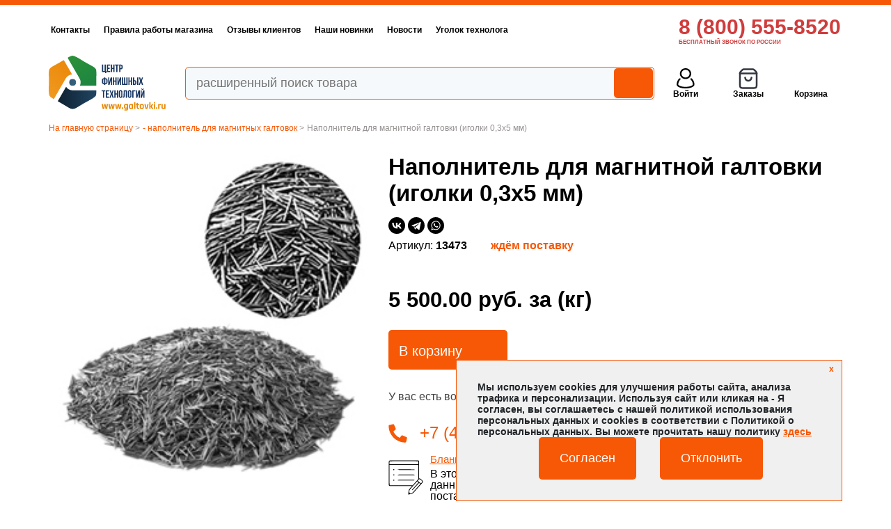

--- FILE ---
content_type: text/html; charset=utf-8
request_url: https://www.galtovki.ru/vcd-1000036-1-23473/goodsinfo.html
body_size: 11346
content:
<!DOCTYPE html>


































<html xmlns="http://www.w3.org/1999/xhtml" xml:lang="ru" lang="ru">
<head>
<meta name="yandex-verification" content="e7e96d0a55ad3415" />


<link rel="canonical" href="https://www.galtovki.ru/vcd-1000036-1-23473/goodsinfo.html" />


<meta name="viewport" content="width=device-width, initial-scale=1"/>
<link rel="stylesheet" type="text/css" href="/css/c2.css" />
<link rel="stylesheet" type="text/css" href="/css/suggestions.min.css" />
<link rel="stylesheet" type="text/css" href="/css/fancybox.css"/>


<script type="text/javascript" src="https://ajax.googleapis.com/ajax/libs/jquery/1.10.2/jquery.min.js"></script>
<!--script type="text/javascript" src="https://ajax.googleapis.com/ajax/libs/jquery/3.7.1/jquery.min.js"></script-->
<script type="text/javascript" src="/js/jquery.suggestions.min.js"></script>
<script type="text/javascript" src="/js/swiper-bundle.min.js"></script>


<title>Купить Наполнитель для магнитной галтовки (иголки 0,3х5 мм) - наполнитель для магнитных галтовок / Галтовочное оборудование</title>
<meta name="keywords" content='Наполнитель для магнитной галтовки (иголки 0,3х5 мм) - наполнитель для магнитных галтовок'/>
<meta name="description" content='Продажа Наполнитель для магнитной галтовки (иголки 0,3х5 мм). - наполнитель для магнитных галтовок / Галтовочное оборудование'/>

<meta http-equiv="Content-Type" content="text/html; charset=windows-1251"/>
<meta name="cypr-verification" content="99442e92c422f7ffa96192cf8be6d601"/>
<link rel="shortcut icon" type="image/x-icon" href="/favicon.svg">

<script src="/script.js"  type="text/javascript"></script>
<script src="/80Port/GoodsOpinion/script_GoodsOpinion.js" type="text/javascript"></script>
<script type="text/javascript">
CurCurse='1.00';
CurValuteFlag='2';
s_ch='0B877AF0035DC80155F5BCA1D142DE7C';
s_cf='1.00';

</script>




<script type="text/javascript">
var statusNames = [];
statusNames[100] = "<span style='color:#228A3E'>на складе</span>";
statusNames[200] = "<span class=DeliveryDate style=color:#f75805; class=availability content=out_of_stock>поставка 5-7 дней</span>";
statusNames[300] = "<span class=DeliveryDate style=color:#f75805; class=availability content=out_of_stock>ждём поставку</span>";
statusNames[400] = "<span style='color:#f75805'>уточняйте наличие</span>";
statusNames[500] = "временно удален";
</script>
<script type="application/ld+json">
{
	"@context" : "http://schema.org",
	"@type" : "LocalBusiness",
	"image" : "https://www.galtovki.ru/i/lgc.png",
	"logo" : "https://www.galtovki.ru/i/lgc.png",
	"url" : "https://www.galtovki.ru/",
	"name" : "Центр Финишных Технологий",
	"telephone" : "+7 (495) 739-9820",
	"email" : "info@galtovki.ru",
	"address" : {
		"@type" : "PostalAddress",
		"streetAddress" : "ул. Люблинская, 18А",
		"addressLocality" : "Москва"
	},
	"openingHoursSpecification" : {
		"@type" : "OpeningHoursSpecification",
		"dayOfWeek" : [
			"Monday",
			"Tuesday",
			"Wednesday",
			"Thursday",
			"Friday",
			"Saturday"
		],
		"opens" : "T09:30",
		"closes" : "T18:00"
	}
}
</script>
</head>
<body>

























































<div class="psk001"></div>

<div class="psk143">
	<div class="container psk144">
		<div class="psk003">
			<div class="swiper psk002">
				<ul class="swiper-wrapper">
					<li class="swiper-slide"><a class="pskmenu6" href="/ncd-1-6/contact.html">Контакты</a></li>
					<li class="swiper-slide"><a class="pskmenu3" href="/ncd-1-3/info.html">Правила работы магазина </a></li>
					<li class="swiper-slide"><a class="pskmenu11" href="/ncd-1-11/news.html">Отзывы клиентов</a></li>
					<li class="swiper-slide"><a class="pskmenu47" href="/ncd-1-47/novinki.html">Наши новинки</a></li>
					<li class="swiper-slide"><a class="pskmenu1" href="/ncd-1-1/news.html">Новости</a></li>
					<li class="swiper-slide"><a class="pskmenu16" href="/ncd-1-16/news.html">Уголок технолога</a></li>
				</ul>
				<div class="swiper-button-prev"></div>
				<div class="swiper-button-next"></div>
			</div>
			<div class="psk004">
				<a href="tel:88005558520" class="psk005">8 (800) 555-8520</a>
				<div class="psk006">БЕСПЛАТНЫЙ ЗВОНОК ПО РОССИИ</div>
			</div>
		</div>
		<div class="psk007">
			<div class="psk104">
				<a href="/" class="psk008"></a>
				<div class="psk105">
					<a href="tel:88005558520" class="psk005">8 (800) 555-8520</a>
					<div class="psk006">БЕСПЛАТНЫЙ ЗВОНОК ПО РОССИИ</div>
				</div>
			</div>
			<div class="psk009 divsrc t1">
				<form action="/search.html" name="srchform" method="get" class="pr top-search" data-external="sapphireelastic-galtovki.aspx">
					<input type="hidden" value="search" name="c">
					<input type="hidden" value="12" name="stype">
					<input class="psk010"  value="" placeholder="расширенный поиск товара" name="searchword" />
					<input class="psk011" type="submit" value=""/>
				</form>
				<div class="search-ajax-result position-relative row dn"></div>
			</div>
			<div class="psk012">
					<a href="/service.html" class="psk013">Войти</a>
				
				<a href="/service.html" class="psk014">Заказы</a>
				
				<a href="/basket.html?idb=0&ctype=showbask" class="psk015 pr" id="BASKET_LINK"><span id="BASKET_GOODS">0</span>Корзина</a>
				<script>
					var psk_basket_goods = 0;
					if(psk_basket_goods>0){
						document.getElementById("BASKET_LINK").classList.add("blink")
					}
				</script>
				<a href="/docs/catalog_1_2022.pdf" class="psk116 psk_hd">Каталог (PDF)</a>
			</div>
		</div>
		<script>
			const url = new URL('https://www.galtovki.ru/ncd-1-16/news.html')
			console.log(url);
			//console.log(goodsinfo.html);
			
			var TemplateFileName = "goodsinfo.html";
			
			if(TemplateFileName=="service.html"){
				$('.psk013').addClass('psk135')
			}
		</script>



	

	<ul class="psk059" itemscope="" itemtype="https://schema.org/BreadcrumbList">
		<li class="bx-breadcrumb-item" itemprop="itemListElement" itemscope="" itemtype="https://schema.org/ListItem">
			<a href="/" title="На  главную страницу" itemprop="item"><span itemprop="name">На  главную страницу</span></a> >
			<meta itemprop="position" content="0">
		</li>
		<li class="bx-breadcrumb-item" itemprop="itemListElement" itemscope="" itemtype="https://schema.org/ListItem">
			<a href="/vcd-1000036/catalog.html" title="- наполнитель для магнитных галтовок" itemprop="item"><span itemprop="name">- наполнитель для магнитных галтовок</span></a> >
			<meta itemprop="position" content="1">
		</li>
		<li class="bx-breadcrumb-item" itemprop="itemListElement" itemscope="" itemtype="https://schema.org/ListItem">
			<span itemprop="name">Наполнитель для магнитной галтовки (иголки 0,3х5 мм)</span><meta itemprop="position" content="2">
		</li>
	</ul>
<script type="text/javascript" src="/js/jquery.maskedinput.min.js"></script>
<!-- Вывод информации о товаре, шаблоны для отображения карточки товара определены в файле ini.osg в параметре include_goodsinfo -->


















<div class="row">
	<div class="c-5">

		<div class="psk130">Наполнитель для магнитной галтовки (иголки 0,3х5 мм)</div>
		<script type="text/javascript">
			GoodsID4Opinion = 23473;
			if (''.toLowerCase().indexOf('нови')!=-1) $('.c-5').prepend('<span class="spec-new">Новинка</span>');
		</script>
		<img class="w100" src="/linkpics/00000013473.jpeg" alt="Наполнитель для магнитной галтовки (иголки 0,3х5 мм)" itemprop="image"/>
	</div>
	<div class="c-7">
		
		<h1 itemprop="name" class="psk131">Наполнитель для магнитной галтовки (иголки 0,3х5 мм)</h1>
		<script src="https://yastatic.net/share2/share.js"></script>
		<div class="ya-share2" data-curtain data-shape="round" data-color-scheme="blackwhite" data-services="vkontakte,telegram,whatsapp"></div>
		<div class="psk063">
			<script type="text/javascript">showArt2('13473');</script>
			<span class="psk064"><script type="text/javascript">
				if(GoodsID4Opinion==1000348||GoodsID4Opinion==1000347||GoodsID4Opinion==1000671){
					
				}else{
					document.write(statusNames[300]);
				}
			</script></span>

		</div>
		<div class="psk063">
			<span class="psk062"></span>
		</div>

		<div itemprop="offers" class="dn" itemscope itemtype="http://schema.org/Offer"> 
			<span itemprop="price">5500.00</span>
			<span itemprop="priceCurrency">RUB</span>
		</div>
		<div class="psk065">
			<script type="text/javascript">
				if(GoodsID4Opinion==1000348||GoodsID4Opinion==1000347||GoodsID4Opinion==1000671){
					toString('5500.00');
				}else{
					
					toString('5500.00');
					document.write('<span class="psk_unit"> за (кг)</span>');
				}
			</script>
		
		</div>
		<span class="psk066" onclick='fr_bask.document.location="/basket_add.html?idc=1000036&idg=23473&c=addbask&ctype=showbask&r=41";openDiv (id);'>В корзину</span>
		<div class="psk067">У вас есть вопрос по оборудованию, наши специалисты всегда помогут, звоните!</div>
		<a class="psk068" href="tel:+74957399820">+7 (495) 739-98-20</a>
		<a href="#blank" onclick="blank3.click()" class="psk069">
			<div class="psk070" >Бланк заказа</div>
			<div class="psk071">В этой анкете, вы можете указать данные, с помощью которых мы решим поставленные вами цели.</div>
		</a>

	</div>
</div>

<ul id="psk073" class="psk073">
	<li data-tab-id="desc" class="selected">Описание</li>
	<li data-tab-id="blank" id="blank3">Бланк заказа</li>
</ul>
<ul id="psk074" class="psk074">
	<li id="desc" class="active">
		<div id="gtext" itemprop="description">Наполнитель для магнитной галтовки (иголки 0,3х5 мм)
 
Описание:
Магнитные иголки - наполнитель для обработки изделий в электромагнитных галтовках. Применяются для полировки, удаления остатков формомассы и микрозаусенцев, очистку от окислов, умеренной нагартовки металлов (эффект крацевания).<br>
 
Технические характеристики:
Показания по металлам - цветные и немагнитные металлы. Режим работы - мокрая обработка с компаундом.<br>
Время обработки - 10 -30 мин.<br>
Материал - сталь AISI 304.<br>
Размер (диаметр х длина) - 0,3 х 5 мм.<br>
Для очистки магнитных иголок рекомендуется использовать: пудру OTEC M 68; шампуни OTEC М 60 и SC 3.<br>
Цена указана за 1 кг, продажа на вес от любого количества.<br></div>
		<script type="text/javascript">insertBR("gtext");</script>
	</li>
	<li id="blank"></li>
</ul>
<div class="row" id="psk_order_manager_wrapper" style="display:none">
	<div class="c-7">
		<div class="psk_order_manager">
			<div class="row">
				<div class="c-6">
					<div class="psk078">Запишитесь на пробную обработку изделия</div>
					
					<div class="dn">
						<p><b>Добавьте контакты в ваш смартфон с помощью QR-кода</b></p>
						<div class="tac"><img src="/i/qr-code-barsukov2.gif" id="psk_order_manager_qr2"></div>
					</div>
						
					
					<div id="psk_order_manager_form"></div>
				</div>
				<div class="c-6">
					<br>
					<br>
					<p><b>Добавьте контакты нашего специалиста проводящего обучение</b></p>
					<p><b id="psk_order_manag">111</b></p>
					<p><b>Email: <a id="psk_order_email" href="mailto:144@7394311.ru">144@7394311.ru</a></b><br>
					<b>Телефон: <a id="psk_order_phone" href="tel:8(926)122-29-85">8(926)122-29-85</a></b></p>
					<p><b>запись контактов в телефон с помощью QR кода</b></p>
					<div class="tac"><img src="/i/qr-code-barsukov2.gif" id="psk_order_manager_qr"></div>
				</div>
			</div>
		</div>
	</div>
</div>


<div class="mt30 fwn psk0755">Обратите внимание: производитель оставляет за собой право изменять технические характеристики и комплектацию без предварительного уведомления. Представленная информация не носит характер публичной оферты.</div>
<div class="row">
	<div class="c-4 gdsupp" data-id="0" style="cursor:pointer">
		<div class="gdsuppacth gdsuppact" style="height:62px"><span>СОПУТСТВУЮЩИЕ ТОВАРЫ</span></div>
	</div>
	<div class="c-4 gdsupp" data-id="1" style="cursor:pointer">
		<div class="gdsuppacth gdsuppact2" style="height:62px"><span>ПОХОЖИЕ ТОВАРЫ</span></div>
	</div>
	<div class="c-4 gdsupp" data-id="2" style="cursor:pointer">
		<div class="gdsuppacth gdsuppact2" style="height:62px">НЕТ ОТЗЫВОВ. <a href="javascript:void(0);" onclick="javascript:GoodsOpinion_ShowForm(GoodsID4Opinion);">ОСТАВИТЬ ОТЗЫВ ПЕРВЫМ</a></div>
	</div>
</div>

<div class="pr">
	<div class="gdsuppwide1 gdsuppwidetab" data-id="0">
		<div class="gdsuppwidein">
			

<ul class="psk022">
<li>	<a class="psk061" href="/vcd-1000034-1-24771/goodsinfo.html">		<div class="psk023" style="background-image:url('/linkpics/00000014771.jpeg')"></div>		<div class="psk024">Наполнитель для галтовки OTEC ZSS 4/10 V3324 керамика цилиндр серый (грубая шлифовка)</div>	</a>	<div class="psk025">		<div class="psk026"><script type="text/javascript">toString('1370.00'.split('.')[0]);</script></div>		<div class="psk027" onclick='fr_bask.document.location="/basket_add.html?idc=1000034&idg=24771&c=addbask&ctype=showbask&r=18467";openDiv (id);'></div>	</div></li><li>	<a class="psk061" href="/vcd-1000033-1-1000518/goodsinfo.html">		<div class="psk023" style="background-image:url('/linkpics/00000009023.jpeg')"></div>		<div class="psk024">Наполнитель для галтовки OTEC KV 10 пластик пуля (конус) черная.</div>	</a>	<div class="psk025">		<div class="psk026"><script type="text/javascript">toString('2210.00'.split('.')[0]);</script></div>		<div class="psk027" onclick='fr_bask.document.location="/basket_add.html?idc=1000033&idg=1000518&c=addbask&ctype=showbask&r=6334";openDiv (id);'></div>	</div></li><li>	<a class="psk061" href="/vcd-1000033-1-29457/goodsinfo.html">		<div class="psk023" style="background-image:url('/linkpics/00000019457.jpeg')"></div>		<div class="psk024">Наполнитель для галтовки   CONE PPC - 10х10 5000 Grit пластик конус бирюзовый для золота KAY</div>	</a>	<div class="psk025">		<div class="psk026"><script type="text/javascript">toString('1600.00'.split('.')[0]);</script></div>		<div class="psk027" onclick='fr_bask.document.location="/basket_add.html?idc=1000033&idg=29457&c=addbask&ctype=showbask&r=26500";openDiv (id);'></div>	</div></li><li>	<a class="psk061" href="/vcd-1000034-1-25287/goodsinfo.html">		<div class="psk023" style="background-image:url('/linkpics/00000015287.jpeg')"></div>		<div class="psk024">Наполнитель для галтовки   ACT LC 10х10 керамика призма скошенная серая легкий</div>	</a>	<div class="psk025">		<div class="psk026"><script type="text/javascript">toString('390.00'.split('.')[0]);</script></div>		<div class="psk027" onclick='fr_bask.document.location="/basket_add.html?idc=1000034&idg=25287&c=addbask&ctype=showbask&r=19169";openDiv (id);'></div>	</div></li>
</ul>
		</div>
	</div>
	<div class="gdsuppwide1 gdsuppwidetab" data-id="1" style="display:none">
		<div class="gdsuppwidein">

<ul class="psk022">
<li>	<a class="psk061" href="/vcd-1000036-1-23475/goodsinfo.html">		<div class="psk023" style="background-image:url('/linkpics/00000013475.jpeg')"></div>		<div class="psk024">Наполнитель для магнитной галтовки (иголки 0,5х5 мм)</div>	</a>	<div class="psk025">		<div class="psk026"><script type="text/javascript">toString('5500.00'.split('.')[0]);</script></div>		<div class="psk027" onclick='fr_bask.document.location="/basket_add.html?idc=1000036&idg=23475&c=addbask&ctype=showbask&r=15724";openDiv (id);'></div>	</div></li><li>	<a class="psk061" href="/vcd-1000036-1-26319/goodsinfo.html">		<div class="psk023" style="background-image:url('/linkpics/00000016319.jpeg')"></div>		<div class="psk024">Наполнитель для магнитной галтовки (иголки 0,7х5 мм)</div>	</a>	<div class="psk025">		<div class="psk026"><script type="text/javascript">toString('5500.00'.split('.')[0]);</script></div>		<div class="psk027" onclick='fr_bask.document.location="/basket_add.html?idc=1000036&idg=26319&c=addbask&ctype=showbask&r=11478";openDiv (id);'></div>	</div></li><li>	<a class="psk061" href="/vcd-1000036-1-23474/goodsinfo.html">		<div class="psk023" style="background-image:url('/linkpics/00000013474.jpeg')"></div>		<div class="psk024">Наполнитель для магнитной галтовки (иголки 0,4х5 мм)</div>	</a>	<div class="psk025">		<div class="psk026"><script type="text/javascript">toString('5500.00'.split('.')[0]);</script></div>		<div class="psk027" onclick='fr_bask.document.location="/basket_add.html?idc=1000036&idg=23474&c=addbask&ctype=showbask&r=29358";openDiv (id);'></div>	</div></li><li>	<a class="psk061" href="/vcd-1000036-1-26861/goodsinfo.html">		<div class="psk023" style="background-image:url('/linkpics/00000016861.jpeg')"></div>		<div class="psk024">Наполнитель для магнитной галтовки (иголки 1,0х5 мм)</div>	</a>	<div class="psk025">		<div class="psk026"><script type="text/javascript">toString('5500.00'.split('.')[0]);</script></div>		<div class="psk027" onclick='fr_bask.document.location="/basket_add.html?idc=1000036&idg=26861&c=addbask&ctype=showbask&r=26962";openDiv (id);'></div>	</div></li>
</ul>
		</div>
	</div>
	<div class="gdsuppwide gdsuppwidetab" data-id="2" style="display:none">
		<div class="gdsuppwidein"></div>
	</div>
</div>


<script type='text/javascript'>
	
	
console.log($.Suggestions);
	$(".gdsupp").click(
		function () {
			var id = $(this).attr("data-id");
			//console.log("handlerIn id="+id);
			$(".gdsuppacth").each(function(){
				var locId = $(this).parent().attr("data-id");
				//console.log("locId="+locId);
				if (id == locId)
					$(this).removeClass("gdsuppact2").addClass("gdsuppact");
				else
					$(this).removeClass("gdsuppact").addClass("gdsuppact2");
			});

			$(".gdsuppwidetab").hide();
			$(".gdsuppwidetab[data-id='"+id+"']").show();
		}
	);
  
	var psk_manag_array = {
		1000347:{
			email:"144@7394311.ru",
			phone:"8(926)122-29-85",
			qr:"/i/qr-code-barsukov2.gif",
			manag:"Артем Барсуков",
		},
		1000348:{
			email:"138@7394311.ru",
			phone:"8(926)059-87-08",
			qr:"/i/qr-code-oknin2.gif",
			manag:"Роман Окнин",
		},
		1000671:{
			email:"140@7394311.ru",
			phone:"8(925)646-97-43",
			qr:"/i/qr-code-sorokin2.gif",
			manag:"Сергей Сорокин",
		},
	}
	
	
	$( document ).ready(function() {
		$.ajax({
			type: "POST",
			url: "/ajax/psk_blank.html",
			data: {},
			success: function(res){
				$("#blank").html(res)
			}
		});
		
		if(23473 == "1000347" || 23473 == "1000348"|| 23473 == "1000671"){
		
			$('#psk_order_email').text(psk_manag_array[23473].email)
			$('#psk_order_email').attr("href","mailto:"+psk_manag_array[23473].email)
			$('#psk_order_phone').text(psk_manag_array[23473].phone)
			$('#psk_order_phone').attr("href","tel:"+psk_manag_array[23473].phone)
			$('#psk_order_manager_qr').attr("src",psk_manag_array[23473].qr)
			$('#psk_order_manager_qr2').attr("src",psk_manag_array[23473].qr)
			$('#psk_order_manag').text(psk_manag_array[23473].manag)
			$('.psk066').hide()
			
			$.ajax({
				type: "POST",
				url: "/ajax/psk_order_manager.html",
				data: {url:window.location.href},
				success: function(res){
					$("#psk_order_manager_form").html(res)
					$('#psk_order_manager_wrapper').show()
				}
			});
			
		}
		
		$('body').on('focus','#faq_form2 #org', function() {
			/*$(this).suggestions({
				serviceUrl: "https://dadata.ru/api/v2",
				token: "5ef98f5781a106962077fb18109095f9f11ebac1",
				type: "PARTY",
				count: 5,
				
				formatSelected: formatSelected
			});*/
			$(this).suggestions({
				token: "db8e8644e34a706a30da6b57400eb7bac45cd3fa",
				//type: "ADDRESS",
				count: 5,
				type: "PARTY",
				constraints: [
					{locations: {
						//city_type_full: "город",
						country_iso_code: "RU"
					}},
					{locations: {
						//city_type_full: "город",
						country_iso_code: "BY"
					}}
				],

				onSelect: function(suggestion) {
					$('.UF_PSK_CITY_reg').val(suggestion.data.city)
				}
			});
		})
		$('body').on('click','#psk_blank_submit2',function(){
			if($("#faq_form2").validate().checkForm()) {
				//$('#psk_blank_submit2').removeClass('button_disabled').attr('disabled', false);
				var data = {};
				$('#faq_form2 input, #faq_form2 select, #faq_form2 textarea').each(function(input){
					data[$(this).attr('name')] = $(this).val();//encodeURIComponent($(this).val())
				})
				$.ajax({
					type: "POST",
					url: "/ajax/psk_order_manager.html",
					data: data,
					success: function(res){
						$("#psk_order_manager_form").html(res)
					}
				});
			} else {
				//$('#psk_blank_submit2').addClass('button_disabled').attr('disabled', true);
				
			}
			/*if(check_f2()){

				var data = {};
				$('#faq_form2 input, #faq_form2 select, #faq_form2 textarea').each(function(input){
					data[$(this).attr('name')] = $(this).val();//encodeURIComponent($(this).val())
				})
				$.ajax({
					type: "POST",
					url: "/ajax/psk_order_manager.html",
					data: data,
					success: function(res){
						$("#psk_order_manager_form").html(res)
					}
				});
			}*/
		})
		$('body').on('click','#psk_blank_reset2',function(){
			var data = {};
			$('#faq_form2 input, #faq_form2 select, #faq_form2 textarea').each(function(input){
				data[$(this).attr('name')] = $(this).val();//encodeURIComponent($(this).val())
			})
			data.rej = '';
			$.ajax({
				type: "POST",
				url: "/ajax/psk_order_manager.html",
				data: data,
				success: function(res){
					$("#psk_order_manager_form").html(res)
				}
			});
		})
		$('body').on('click','#psk_blank_send2',function(){
			var data = {};
			$('#faq_form2 input, #faq_form2 select, #faq_form2 textarea').each(function(input){
				console.log($(this))
				data[$(this).attr('name')] = $(this).val();//encodeURIComponent($(this).val())
			})
			data.subj = 'Запрос с сайта';
			data.s_cf = '1.00';
			$.ajax({
				type: "POST",
				url: "/ajax/psk_order_manager.html",
				data: data,
				success: function(res){
					$("#psk_order_manager_form").html(res)
				}
			});
		})
		
		$('body').on('click','#psk_blank_submit',function(){
			if(check_f()){

				var data = {};
				$('#faq_form input, #faq_form select').each(function(input){
					data[$(this).attr('name')] = $(this).val();//encodeURIComponent($(this).val())
				})
				$.ajax({
					type: "POST",
					url: "/ajax/psk_blank.html",
					data: data,
					success: function(res){
						$("#blank").html(res)
					}
				});
			}
		})
		$('body').on('click','#psk_blank_reset',function(){
			var data = {};
			$('#faq_form input, #faq_form select').each(function(input){
				data[$(this).attr('name')] = $(this).val();//encodeURIComponent($(this).val())
			})
			data.rej = '';
			$.ajax({
				type: "POST",
				url: "/ajax/psk_blank.html",
				data: data,
				success: function(res){
					$("#blank").html(res)
				}
			});
		})
		$('body').on('click','#psk_blank_send',function(){
			var data = {};
			$('#faq_form input, #faq_form select').each(function(input){
				console.log($(this))
				data[$(this).attr('name')] = $(this).val();//encodeURIComponent($(this).val())
			})
			data.subj = 'Запрос с сайта';
			data.s_cf = '1.00';
			$.ajax({
				type: "POST",
				url: "/ajax/psk_blank.html",
				data: data,
				success: function(res){
					$("#blank").html(res)
				}
			});
		})

	});
	console.log(111);
	console.log($.Suggestions);
</script>



	</div>
	<div class="psk159">
		<div class="container">
			<div class="row">
				<div class="c-6">
				</div>
				<div class="c-6">
					<div class="psk160 pr">
						<div class="psk162">x</div>
						<div class="psk161">
							Мы используем cookies для улучшения работы сайта, анализа трафика и персонализации. Используя сайт или кликая на - Я согласен, вы соглашаетесь с нашей политикой использования персональных данных и cookies в соответствии с Политикой о персональных данных. Вы можете прочитать нашу политику <a href="https://www.galtovki.ru/docs/%D1%81%D0%BE%D0%B3%D0%BB%D0%B0%D1%81%D0%B8%D0%B5%20%D0%BD%D0%B0%20%D1%81%D0%B0%D0%B9%D1%82%D0%B5%20%D0%A6%D0%A4%D0%A2.pdf" target="_blank">здесь</a>
						</div>
						<div class="row">
							<div class="c-6">
								<div class="psk079 psk079_02">Согласен</div>
							</div>
							<div class="c-6">
								<div class="psk079 psk079_03">Отклонить</div>
							</div>
						</div>
					</div>
				</div>
			</div>
		</div>
	</div>
	<div class="psk052">
		<div class="container">
			<div class="row">
				<div class="c-6">
					<div class="psk053">Центр финишных<br>технологий</div>
					<div class="psk054">Адрес: 109390, Россия, Москва,<br>ул. Люблинская, 18А, Ювелирный Технопарк "Сапфир", офис № 3</div>
					<div class="psk054"><a href="mailto:info@galtovki.ru">info@galtovki.ru</a></div>
					<a href="tel:84957399820" class="psk055_01">+7(495)739-9820 многоканальный</a><br>
					<a href="tel:88005558520 " class="psk055">8 (800) 555-8520 Бесплатный звонок по России</a>
				</div>
				<div class="c-6">
					<div class="row">
						<div class="c-6">
							<div class="psk054"><b><a href="/ncd-1-3/info.html">О компании</a></b></div>
							<div class="psk054">
								<a href="/ncd-1-1/news.html">Новости</a><br>
								<a href="/ncd-1-16/news.html">Уголок технолога</a><br>
								<a href="/ncd-1-11/news.html">Отзывы клиентов </a><br>
								<a href="/ncd-1-51/info.html">Правовая информация </a><br>
								<a href="/ncd-1-6/contact.html">Контакты</a>
							</div>
						</div>
						<div class="c-6">
							<div class="psk054"><b><a href="/vcd-1000003/catalog.html?ysclid=mclln8ouz6664514228">Каталог оборудования</a></b></div>
							<div class="psk054">
								<a href="/docs/catalog_1_2022.pdf">Каталог оборудования (PDF)</a><br>
								<a href="/docs/catalog_2_2022.pdf">Каталог расходных материалов (PDF)</a><br><br>
								<a href="/ncd-1-47/novinki.html">Новинки каталога</a><br>
								<a href="/docs/brochure-CFT.pdf">Каталог новинок галтовочного оборудования (PDF)</a><br><br>
								<a href="/ncd-1-16/news.html">Уголок технолога</a><br>
								<a href="/ncd-1-49/lib.html">Руководства и исследования для специалистов</a>
							</div>
						</div>
						
		<!-- <div class="c-6">				
		<img src="/i/qr-code-oknin.gif" class="w200px">
						<div class="psk054"><span style="text-align:center;">Окнин Роман</span></div></div>
		<div class="c-6">                                <img src="/i/qr-code-fetisov.gif" class="w200px">
						<div class="psk054"><span style="text-align:center;">Фетисов Александр</span></div></div> -->
					</div>
				</div>
			</div>
		</div>
	</div>
</div>

<iframe name='fr_bask' id='fr_bask_id'></iframe>
<script type="text/javascript">document.write("<iframe name=\"fr_opinion\" id=\"fr_opinion_id\" src=\"\" frameborder=\"no\" scrolling=\"no\"></iframe>");</script>








<script type="text/javascript" src="/js/fancybox.umd.js"></script>
 <script>
	Fancybox.bind('[data-fancybox="gallery"]', {
		//
	});
	Fancybox.bind('[rel="fancybox-button"]', {
		//
	});
	Fancybox.bind('[data-fancybox="video-gallery"]', {
		//
	});
	Fancybox.bind('[class="fancybox-media"]', {
		type:"video"
	});
	Fancybox.bind('[data-fancybox="iframe"]', {
		width: 868,
	});
	/*$('.fancybox-btn').click(function () {
        let url = $(this).attr('data-href');
		$.fancybox({
			padding: 0,
            maxWidth: 600,
            type: 'iframe',
			href: url,
            beforeShow: function () {
                $('.fancybox-skin').css({ 'background': '#E0E0E0' });
            },
            beforeClose: function () {
                $(".fancybox-inner").unwrap();
            }
        }); //fancybox
        return false;
    });*/
</script>

<script type="text/javascript">
  WebFontConfig = {
    google: { families: [ 'PT+Sans:400,700:latin,cyrillic'] }
  };
  (function() {
    var wf = document.createElement('script');
    wf.src = ('https:' == document.location.protocol ? 'https' : 'http') +
      '://ajax.googleapis.com/ajax/libs/webfont/1.5.18/webfont.js';
    wf.type = 'text/javascript';
    wf.async = 'true';
    var s = document.getElementsByTagName('script')[0];
    s.parentNode.insertBefore(wf, s);
  })(); </script>



 <!-- Yandex.Metrika counter --><script type="text/javascript">(function(m,e,t,r,i,k,a){m[i]=m[i]||function(){(m[i].a=m[i].a||[]).push(arguments)};m[i].l=1*new Date();for (var j = 0; j < document.scripts.length; j++) {if (document.scripts[j].src === r) { return; }}k=e.createElement(t),a=e.getElementsByTagName(t)[0],k.async=1,k.src=r,a.parentNode.insertBefore(k,a)})(window, document,'script','https://mc.yandex.ru/metrika/tag.js', 'ym');ym(1402689, 'init', {webvisor:true, clickmap:true, ecommerce:"dataLayer", accurateTrackBounce:true, trackLinks:true}); </script> <noscript><div><img src="https://mc.yandex.ru/watch/1402689" style="position:absolute; left:-9999px;" alt="" /></div></noscript> <!-- /Yandex.Metrika counter -->   

<script src="/js/searche80port.min.js"></script>
<style>
    .position-absolute{
        position:absolute;
    }
    .clearfix:before, .clearfix:after{
        content: " ";
        display: table;
    }
    .clearfix:after{
        clear:both;
    }
    .search-ajax-result {
        position:absolute!important;
		left:15px;
		width:100%;
        display: none;
    }
    .search-ajax-result .container-fluid{
        padding:0 15px;
        border:1px solid #DDD;
        box-shadow: 0 0.125rem 0.55rem rgb(0 0 0 / 18%);
	z-index: 10000;
	background-color: #fff;
	width:100%;
    }
    .search-ajax-result .close{
        display:inline-block;
        float:right;
        cursor:pointer;
    }
    .search-ajax-result .close:before{
        content:"X";
        font-size:16px;
	font-weight:400;
    }
    .search-ajax-result .close:before:hover{
        color:#0026ff;
    }
    .search-ajax-result .goods-list .ctntndout{
        padding: 15px 15px;
    }
    .list-unstyled{
        margin:10px 0 10px 15px;
    }
    .list-unstyled li{
        list-style:disc;
        margin:5px 0;
    }
    .list-unstyled li.current{
	font-weight:normal;
    }
    .list-unstyled li:before{
        display:none;
    }
    .search-ajax-result .err{
        padding-top: 15px;
	text-align:center; 
	font-weight:500; 
	font-size:1rem;
	color:#cc0000;
    }
</style>

</body>
</html>


--- FILE ---
content_type: text/html; charset=utf-8
request_url: https://www.galtovki.ru/ajax/psk_blank.html
body_size: 2309
content:
<script type="text/javascript">
CurCurse='1.00';
CurValuteFlag='2';
s_ch='0B877AF0035DC80155F5BCA1D142DE7C';
s_cf='1.00';

</script>
<!--script type="text/javascript" src="/js/swiper-bundle.min.js"></script-->
<!--script src="https://ajax.googleapis.com/ajax/libs/jquery/1.10.2/jquery.min.js"></script-->
<!--script type="text/javascript" src="/js/jquery.suggestions.min.js"></script-->
<script src="/script.js"></script>
<div class="psk075">
	

	<div class="work_fon">

	<p>В этой анкете, вы можете указать данные, с помощью которых мы решим поставленные вами цели. Чем точней вы опишете задачу, тем быстрей мы придём к решению. Пожалуйста заполните корректно все поля.</p>





<form method="post" name="myForm" id="faq_form" action="" onsubmit="return check_f();">
<input type="hidden" name="s_ch" value="0B877AF0035DC80155F5BCA1D142DE7C">





<input type="hidden" name="rej" value="preview"/>
<input type="hidden" name="url" id="urlinp" value=""/>

<div class="psk078">Заказчик</div>
<div class="dn">
	<span class="red">*</span><b>Выберете тему вопроса:</b>
	<select class="psk077" name="subj">
		
	</select>

	<script language="javascript" type="text/javascript">set_selected(document.myForm.subj,"");</script>
</div>
<div class="row">
	<div class="c-6">
		<label class="psk076">Организация:</label>
		<input type="text" name="org" id="org" value="" class="psk077"/>
	</div>
	<div class="c-6">
		<label class="psk076"><span class="red">*</span>Контактное лицо:</label>
		<input type="text" name="name" id="name" value="" class="psk077"/>
	</div>
</div>
<div class="row">
	<div class="c-6">
		<label class="psk076"><span class="red">*</span>Телефон:</label>
		<input type="text" name="phone" id="phone" value="" class="psk077"/>
	</div>
	<div class="c-6">
		<label class="psk076"><span class="red">*</span>E-Mail:</label>
		<input type="text" name="email" id="email" value="" class="psk077"/>
	</div>
</div>
<div class="row">
	<div class="c-6">
		<label class="psk076">Мы используем галтовочную технику:</label>
		<select class="psk077" name="weuse">
			<option value="Да">Да</option>
			<option value="Нет">Нет</option>
		</select>
		<script language="javascript" type="text/javascript">set_selected(document.myForm.weuse,"");</script>
		<label class="psk076">Укажите тип:</label>
		<input type="text" name="settype" id="settype" value="" class="psk077"/>
	</div>
	<div class="c-6">
		<label class="psk076">Мы планируем использовать галтовочную технику:</label>
		<select class="psk077" name="weplantouse">
			<option value="Да">Да</option>
			<option value="Нет">Нет</option>
		</select>
		<script language="javascript" type="text/javascript">set_selected(document.myForm.weplantouse,"");</script>
		<label class="psk076">Укажите тип:</label>
		<input type="text" name="settype2" id="settype2" value="" class="psk077"/>
	</div>
</div>
<div class="psk078">Задачи</div>
<div class="row">
	<div class="c-6">
		<label class="psk076">Количество/кг/шт в смену:</label>
		<input type="text" name="quan" id="quan" value="" class="psk077"/>
	</div>
	<div class="c-6">
		<label class="psk076">Габариты:</label>
		<input type="text" name="dim" id="dim" value="" class="psk077"/>
	</div>
</div>
<div class="row">
	<div class="c-6">
		<label class="psk076">Материал-марка:</label>
		<input type="text" name="mat" id="mat" value="" class="psk077"/>
	</div>
	<div class="c-6">
		<label class="psk076">Вес единицы:</label>
		<input type="text" name="weight" id="weight" value="" class="psk077"/>
	</div>
</div>
<div class="row">
	<div class="c-6">
		<label class="psk076">Грубая шлифовка:</label>
		<input type="text" name="grinding" id="grinding" value="" class="psk077"/>
	</div>
	<div class="c-6">
		<label class="psk076">Удаление облоя\заусенцев:</label>
		<input type="text" name="burrremoval" id="burrremoval" value="" class="psk077"/>
	</div>
</div>
<div class="row">
	<div class="c-6">
		<label class="psk076">Сейчас класс Ra-Rz:</label>
		<input type="text" name="curclass" id="curclass" value="" class="psk077"/>
	</div>
	<div class="c-6">
		<label class="psk076">Желаемый класс по Ra-Rz:</label>
		<input type="text" name="needclass" id="needclass" value="" class="psk077"/>
	</div>
</div>
<div class="row">
	<div class="c-6">
		<label class="psk076">Приоритет:</label>
		<select class="psk077" name="priority">
			<option value="Цена">Цена</option>
			<option value="Качество">Качество</option>
		</select>
		<script language="javascript" type="text/javascript">set_selected(document.myForm.priority,"");</script>
	</div>
</div>
<div class="row">
	<div class="c-3"></div>
	<div class="c-6">
		<div id="psk_blank_submit" value="ПРОДОЛЖИТЬ" class="psk079">ПРОДОЛЖИТЬ</div>
	</div>
</div>



</form>
<script type="text/javascript" src="/js/jquery.maskedinput.min.js"></script>
<script language="javascript" type="text/javascript">
<!--
function check_f(){
	var obj_f = document.getElementById("faq_form");
	if (obj_f!=null && (obj_f.name.value=='' || obj_f.email.value=='' || obj_f.phone.value==''))
	{
		alert("Контактное лицо, e-mail или телефон не заполнены!");
		return false;
	}
	return true;
}
//-->
$( document ).ready(function() {
	$("#phone").mask("+7 (999) 999-99-99");
	/*$("#psk_blank_submit").click(function(){
		console.log($('#faq_form').serialize())
		var data = {};
		$('#faq_form input').each(function(input){
			console.log($(this))
			data[$(this).attr('name')] = $(this).val()
		})
		console.log(data)
		$.ajax({
			type: "POST",
			url: "/ajax/psk_blank.html",
			data: data,
			success: function(res){
				console.log(res)
				$("#blank").html(res)
			}
		});
	})*/
});
</script>
	</div>


</div>

--- FILE ---
content_type: text/css
request_url: https://www.galtovki.ru/css/c2.css
body_size: 15431
content:
a,b,big,blockquote,body,canvas,dd,div,dl,dt,em,embed,form,h1,h2,h3,h4,h5,h6,html,i,iframe,img,input,label,li,ol,option,p,pre,q,s,small,span,strong,sub,sup,table,tbody,td,textarea,tfoot,th,thead,time,tr,tt,u,ul,video{margin:0;padding:0;border:0;font-size:inherit;font-family:inherit;vertical-align:baseline;color:inherit}
body{font-size:15px;color:var(--c14);font-family:'Arial';background:var(--c6);overflow-x:hidden}
.container:after,.container:before,.row:after,.row:before{display:table;content:""}
.container:after, .row:after{clear:both}
.container{padding-right:15px;padding-left:15px;margin-right:auto;margin-left:auto}
.row{margin-right:-15px;margin-left:-15px}
.c-1,.c-10,.c-11,.c-12,.c-2,.c-3,.c-4,.c-5,.c-6,.c-7,.c-8,.c-9{position:relative;min-height:1px;padding-right:15px;padding-left:15px}
.col-sm-1,.col-sm-10,.col-sm-11,.col-sm-12,.col-sm-2,.col-sm-3,.col-sm-4,.col-sm-5,.col-sm-6,.col-sm-7,.col-sm-8,.col-sm-9{position:relative;min-height:1px;padding-right:15px;padding-left:15px}
*{-webkit-box-sizing:border-box;-moz-box-sizing:border-box;box-sizing:border-box;outline:none}
img{max-width:100%}

h2,.lkh2{font-size:20px;margin:30px 0 15px;color:#000;font-weight:normal}
h3{font-size:24px;margin:30px 0 15px;color:#000;font-weight:normal}
p{padding:0 0 15px}
ul,ol{margin:0 0 15px 30px}
ul li, ol li{padding:0 0 15px}
ul{list-style:disc}
.h200{height:200px}
.mb120{margin-bottom:120px}
.mb60{margin-bottom:60px}
/*ol{counter-reset:section;list-style-type:none}*/
.table_order_list{border-collapse:collapse}
.table_order_list td{font-size:20px;font-weight:400;padding:15px}
.table_order_list th{font-size:18px;font-weight:400;padding:15px;color:var(--c8);border-bottom:1px solid var(--c2);text-align:left}

.table_bordered{border-collapse:collapse}
.table_bordered td{font-size:19px;font-weight:400;padding:15px}
.table_bordered th{font-size:19px;font-weight:400;padding:15px}
.table_bordered tr:nth-child(even){background:var(--c19)}

.button {
    display: inline-block;
    padding: 10px 20px;
    margin: 5px;
    text-decoration: none;
    color: white;
    background-color: #F75805;
    border-radius: 5px;
    transition: all 0.3s ease;
}

.bordered{border-collapse:collapse}
.bordered td{font-size:19px;font-weight:400;padding:15px}
.bordered th{font-size:19px;font-weight:400;padding:15px}
.bordered tr:nth-child(even){background:var(--c19)}

.bordered2{border-collapse:collapse}
.bordered2 td{font-size:15px;padding:15px}
.bordered2 th{font-size:15px;padding:15px;text-align: left}
.bordered2 tr:nth-child(even){background:var(--c19)}

.table_basket{border-collapse:collapse;width:100%}
.table_basket th{font-size:22px;font-weight:400;padding:15px;background:var(--c21);border-top:1px solid var(--c20)}
.table_basket td{font-size:19px;font-weight:400;padding:15px;vertical-align:middle}
.hide{display:none}
.w200px{width:200px}

ol li{position:relative}
ol>li::before {position:absolute;top:0;right:100%;
  counter-increment: section;
  content: '';
}
ol>li>ol>li::before {position:absolute;top:0;right:100%;
  counter-increment: section;
  content: counters(section, ".") ".\00a0";
}
.pt15{padding-top:15px}
.pt45{padding-top:45px}
.pb15{padding-bottom:15px}
.pb45{padding-bottom:45px}
.mb30{margin-bottom:30px}
.pr{position:relative}

h1{font-weight:700;font-size:33px;line-height:38px;color:var(--c2);padding:0 0 15px}
.swiper-wrapper{margin:0}
.psk001{background:var(--c1);height:7px}
.psk002 a{color:var(--c2);font-weight:700;font-size:12px;line-height:16px;text-decoration:none;padding:13px 0;display:block}
.psk002 a:hover{color:var(--c1)}
.psk003{font-size:0;margin:15px 0;display:flex}

.psk002 li{width:auto;padding:0}
.psk002 .swiper-button-next{right:0;color:var(--c1)}
.psk002 .swiper-button-prev{left:0;color:var(--c1)}
.psk002 .swiper-button-prev:after, .psk002 .swiper-button-next:after{font-size:20px}
.psk004{width:265px;padding:0 0 30px;display:none;min-width:260px}
.psk005{color:var(--c3);font-weight:700;font-size:21px;line-height:34px;text-decoration:none}
.psk006{color:var(--c3);font-weight:700;font-size:8px;line-height:9px}
.psk007{margin:0 0 15px;position:relative}
.psk0007{padding-top:24px}

.psk008{height:79px;width:155px;min-width:155px;background:url('/i/logo2.svg') no-repeat center left;display:block;background-size:contain;margin:0 15px 0 0}
.psk009{padding:15px 0}
.psk010{background:var(--c4);color:var(--c5);font-size:18px;line-height:21px;padding:12px 60px 12px 15px;border:1px solid var(--c1);border-radius:5px;width:100%}
.psk011{background:url('/i/psk_loupe.svg') no-repeat center var(--c1);background-size:27px;height:43px;width:56px;position:absolute;top:2px;right:2px;border-radius:5px;cursor:pointer}
.psk012{display:flex;justify-content:space-evenly}
.psk013{background:url('/i/psk_user.svg') no-repeat top center;background-size:26px;padding:30px 0 0;width:90px;font-weight:700;font-size:12px;line-height:14px;text-align:center;display:block;text-decoration:none;color:var(--c2)}
.psk013:hover{color:var(--c1);background-image:url('/i/psk_user2.svg')}
.psk014{background:url('/i/psk_order.svg') no-repeat top center;background-size:30px;padding:30px 0 0;width:90px;font-weight:700;font-size:12px;line-height:14px;text-align:center;display:block;text-decoration:none;color:var(--c2)}
.psk014:hover{color:var(--c1);background-image:url('/i/psk_order2.svg')}
.psk015{background:url('/i/psk_basket.svg') no-repeat top center;background-size:auto 30px;padding:30px 0 0;width:90px;font-weight:700;font-size:12px;line-height:14px;text-align:center;display:block;text-decoration:none;color:var(--c2)}
.psk015:hover{color:var(--c1);background-image:url('/i/psk_basket3.svg')}
.psk016{background-size:cover;background-repeat:no-repeat;background-position:center;border-radius:5px;display:block;text-decoration:none;margin:0 0 30px}
h2{color:var(--c1);font-weight:700;font-size:27px}
.psk018{list-style:none;margin:0}
.psk018 a{color:var(--c2);font-weight:400;font-size:18px;padding:10px 0;text-decoration:none;display:block}
.psk018 a:hover{text-decoration:underline}
.psk018 li{position:relative;padding:0 0 0 30px;list-style:none}
.psk018 li ul{display:none}
.psk018 li:before{position:absolute;top:17px;left:0;width:15px;height:15px;/* background:var(--c1);*/content:''}
.psk019{background-size:cover;background-repeat:no-repeat;background-position:center;padding:15px 30px;margin:0 0 34px;display:block;text-decoration:none;border-radius:10px;min-height:99px}
.psk020{color:var(--c6);font-weight:700;font-size:19px;line-height:30px}
.psk021{color:var(--c6);font-weight:700;font-size:40px;line-height:46px}
.psk022{display:grid;grid-template-columns:repeat(1,1fr);grid-gap:30px;margin:0 0 30px;padding:0;list-style:none}
.psk022 li{padding:15px;display:flex;flex-wrap:wrap;align-content:space-between;border:1px solid #e3dfdf}
.psk022 li:hover{box-shadow: 0 2px 8px #bfbfbf}
.psk022_02{display:grid;grid-template-columns:repeat(1,1fr);grid-gap:30px;margin:0;padding:0;list-style:none}
.psk022_02 li{padding:0;display:flex;flex-wrap:wrap;align-content:space-between}
.pb60{padding-bottom:60px}
.psk023{border:1px solid #e3dfdf;background-repeat:no-repeat;background-position:center;background-size:contain;border-radius:10px;height:185px}

.psk024{font-weight:700;font-size:13px;line-height:17px;/* text-transform: uppercase; */color:var(--c8);padding:15px 0}
.psk025{display:flex;align-items:center;justify-content:space-between;width:100%}
.psk026{color:var(--c1);font-weight:700;font-size:15px;line-height:25px}
.psk027{background:url('/i/psk_basket2.svg') no-repeat center var(--c1);background-size:25px;height:29px;width:42px;border-radius:5px;cursor:pointer}
.w100{width:100%}
.psk028{display:grid;grid-template-columns:repeat(2,1fr);grid-gap:30px;margin:0;padding:0;list-style:none;font-size:0}
.psk028 li{padding:0}
.psk029{overflow:hidden;padding:45px 0;background:var(--c9);box-shadow:var(--c10);margin:60px 0 0}
/*.psk030:before{position:absolute;top:-30px;right:-15px;bottom:-30px;left:-100%;content:'';background:var(--c9);z-index:-1;box-shadow:var(--c10)}*/
.psk031{font-weight:400;font-size:16px;line-height:18px;padding:0 15px 0 0}
.psk032{padding:30px 0}
.psk032:before{position:absolute;top:0;right:-100%;bottom:0;left:-15px;content:'';background:var(--c1);z-index:-1}

.psk034{font-weight:400;font-size:28px;line-height:33px;color:var(--c6);padding:0 0 30px}
.psk035{font-weight:700;font-size:22px;line-height:25px;background:var(--c6);color:var(--c7);padding:15px;border-radius:10px}
.psk036{font-weight:700;font-size:22px;line-height:25px;background:var(--c11);color:var(--c6);padding:15px;border-radius:10px;cursor:pointer}
.psk037{margin:0 -15px;margin:0;padding:0;list-style:none;font-size:0;text-align:center}
.psk037 li{padding:0 15px;display:inline-block;vertical-align:middle;width:50%}
.psk037 img{width:150px;margin:0 auto}

.psk039{font-weight:400;font-size:14px;line-height:25px;color:#000}
.psk040{display:grid;grid-template-columns:repeat(1,1fr);grid-gap:30px;margin:0;padding:0;list-style:none;font-size:0;margin:30px 0}
.psk040 li{padding:0}
.psk040 a{text-decoration:none}
.psk041{background-repeat:no-repeat;background-position:center;background-size:auto 262px;height:324px;/*box-shadow:var(--c10)*/}
.psk042{font-weight:700;font-size:16px;line-height:18px;color:var(--c2);padding:15px 0;text-align: center}
.psk042_01{font-weight:700;font-size:16px;line-height:18px;color:var(--c2);padding:15px 0;text-align: center}
.psk042_03{font-size:12px;color:var(--c28);padding:7.5px 0}
#fr_opinion_id{padding:0px;margin:44px 0 0 -200px;width:400px;min-height:595px;display:none;position:fixed;top:0px;left:50%;background:#eae5fa url(/80Port/GoodsOpinion/0.gif) no-repeat;background-attachment:fixed;//position:absolute;top:expression(document.getElementsByTagName('body')[0].scrollTop + "px");border:1px solid black}
#fr_bask_id{display:none}
.psk043{display:grid;grid-template-columns:repeat(1,1fr);grid-gap:30px;margin:0;padding:0;list-style:none;font-size:0;margin:30px 0}
.psk043 li{padding:0}
.psk044{background-repeat:no-repeat;background-position:center;background-size:contain;height:90px}
.psk045{font-weight:700;font-size:16px;line-height:18px;text-align:center;color:var(--c2);padding:15px 0 0}
.psk046{background:url('/i/bg1.jpg') no-repeat center;background-size:cover;padding:30px 0}
.psk047{font-weight:700;font-size:41px;line-height:47px;color:var(--c2)}
.psk048{background:var(--c12);padding:15px;height:100%;margin:30px 0 0}
.psk049{font-weight:700;font-size:31px;line-height:36px;color:var(--c2)}
.psk050{font-weight:700;font-size:31px;line-height:36px;color:var(--c2);text-decoration:none;padding:30px 0 15px;display:block}
.psk051{background:url('/i/psk_clock.svg') no-repeat top 3px left;background-size:40px;padding:0 0 0 50px;font-size:21px;line-height:24px;color:var(--c2)}
.psk052{background:var(--c13);padding:30px 0}
.psk053{font-weight:400;font-size:30px;line-height:34px;color:var(--c6);padding:0 0 15px}
.psk054{font-weight:400;font-size:12px;line-height:21px;color:var(--c6);padding:0 0 15px}
.psk054 a{color:var(--c6); text-decoration:none;display:inline-block}
.psk055{font-weight:400;font-size:18px;line-height:29px;color:var(--c6);display:block;text-decoration:none;padding:0 0 30px}
.psk055_01{font-weight:400;font-size:18px;line-height:29px;color:var(--c6);display:block;text-decoration:none}
.psk056{background:var(--c1);font-weight:400;font-size:18px;line-height:21px;color:var(--c6);border-radius:5px;padding:10px 15px}
.psk057{padding:0;/* border:1px solid var(--c5);*/border-radius:5px;/* box-shadow:var(--c10);*/margin:30px 0}
.psk057 ul{padding:0;margin:0}
.psk057 li{padding:0;margin:0;list-style:none}
.psk057 li a{font-size:16px;line-height:20px;text-decoration: none;color:var(--c2);display:block;padding:10px 15px 10px 30px;/* border-bottom:1px solid var(--c5) */}
.psk057 li.active a{color:var(--c1);font-weight:bold}
.psk057>li:last-child a{border-bottom:none}
.psk058{}
.mt30{margin-top:30px}
.mb60{margin-bottom:60px}
.psk059{margin:15px 0}
.psk059 li{display:inline-block;font-weight:400;font-size:12px;line-height:14px;color:var(--c7)}
.psk059 a{font-weight:400;font-size:12px;line-height:14px;color:var(--c1);text-decoration:none}
.psk060{display:grid;grid-template-columns:repeat(2,1fr);grid-gap:30px;margin:0;padding:0;list-style:none;margin:0 0 30px}
.psk060 li{padding:15px;display:flex;flex-wrap:wrap;align-content:space-between;border: 1px solid #e3dfdf;min-width:25%}
.psk060 li:hover{box-shadow: 0 2px 8px #bfbfbf}
.psk061{text-decoration:none;display:block;width:100%;position:relative}
.psk062{font-weight:400;font-size:16px;line-height:23px;color:var(--c2);padding:0 30px 0 0}
.psk063{padding:5px 0; display:block}
.psk064{font-weight:700;font-size:16px;line-height:23px}
.dn{display:none}
.psk065{font-weight:600;font-size:31px;line-height:57px;color:var(--c2);padding:0 0 15px}
.psk066{background:url('/i/psk_basket2.svg') no-repeat center right 30px var(--c1);color:var(--c6);font-weight:400;font-size:20px;line-height:31px;padding:15px 65px 11px 15px;border-radius:5px;display:inline-block;cursor:pointer;background-size:25px}
.psk067{font-weight:400;font-size:16px;line-height:17px;color:var(--c15);padding:30px 0}
.psk068{background:url('/i/psk_phone.svg') no-repeat center left;font-weight:400;font-size:24px;line-height:28px;padding:0 0 0 45px;color:var(--c1);background-size:27px;text-decoration:none;display:block}
.psk069{background:url('/i/psk_blank.svg') no-repeat center left;padding:15px 0 15px 60px;background-size:50px;text-decoration:none;display:inline-block;max-width:370px}
.psk070{font-weight:400;font-size:15px;line-height:17px;text-decoration:underline;color:var(--c1)}
.psk071{font-weight:400;font-size:16px;line-height:16px;color:var(--c2);padding:5px 0 0}
#gtext{padding:30px 0 0;font-size:16px;font-weight:400}
.gdsupp>div{text-align:center;padding:10px 0;border-top:3px solid var(--c7);border-bottom:3px solid var(--c7);font-size:14px !important;margin:0 !important}
.gdsupp>div.gdsuppact, .gdsupp>div:hover {border-top:3px solid var(--c1);border-bottom:3px solid var(--c1)}
.gdsuppwidein{padding:30px 0}
a{color:var(--c1)}
.psk072{position:relative;padding:0 0 15px 30px; font-size:18px}
.psk0722{font-size:18px}
.psk072 a{text-decoration:none;color:var(--c1)}
.psk072:before{position:absolute;top:0;left:0;background: url(/i/psk_phone2.svg) no-repeat center var(--c23);width:20px;height:20px;border-radius:5px;content:'';background-size:15px}

.psk072_01{position:relative;padding:0 0 15px 30px}
.psk072_01 a{text-decoration:none;color:var(--c2)}
.psk072_01:before{position:absolute;top:0;left:0;background: url(/i/psk_email2.svg) no-repeat center var(--c23);width:20px;height:20px;border-radius:5px;content:'';background-size:15px}


.psk073{list-style:none;margin:0;padding:0;font-size:0;border-bottom:1px solid var(--c16)}
.psk073>li{display:inline-block;vertical-align:top;font-weight:400;font-size:22px;line-height:25px;color:var(--c16);padding:7px 15px;cursor:pointer}
.psk073>li.selected{color:var(--c2);cursor:default}
.psk073>li:hover{color:var(--c2)}
.psk074{list-style:none;margin:0;padding:0}
.psk074>li{display:none;padding:0}
.psk074>li.active{display:block}
.psk075{background:var(--c17);padding:15px}
.psk0755{font-size:16px;font-weight:700;padding-bottom:15px}
.red{color:var(--c1)}
.psk076{font-weight:700;font-size:16px;line-height:22px;color:var(--c2);display:block}
.psk077{background:var(--c6);padding:15px;font-weight:700;font-size:15px;line-height:15px;color:var(--c2);border:1px solid var(--c18);border-radius:10px;width:100%;margin:0 0 12px;position:relative}
select.psk077{background:url('/img/select_arr.svg') no-repeat top 50% right 15px; -webkit-appearance: none;-moz-appearance:none;text-indent:1px;text-overflow: ''}
.cat_child{margin:0 0 0 18px!important}
.psk_pm{position:absolute;top:10px;left:10px;cursor:pointer}
.psk_pm:before{content:'+';font-size:18px;color:var(--c1)}
.psk_pm_out{position:relative}
.psk_pm_out>ul{display:none}
.psk_pm_out.psk_pm_active>ul{display:block}
.psk_pm_out.psk_pm_active>.psk_pm:before{content:'-'}
.psk078{font-weight:700;font-size:20px;line-height:29px;color:var(--c1);padding:30px 0 15px}
.psk079{background:var(--c1);color:var(--c6);font-weight:700;font-size:15px;padding:5px 15px;border-radius:5px;display:inline-block;cursor:pointer;text-align:center;text-decoration:none}
.psk079_01{background:var(--c1);color:var(--c6);font-weight:700;font-size:15px;padding:15px 30px;border-radius:5px;display:inline-block;cursor:pointer;text-align:center;text-decoration:none}


.psk080{color:var(--c6);font-size:17px;font-weight:600}
.psk081{border-radius:10px;background:var(--c11);box-shadow:var(--c10);color:var(--c6);font-size:16px;font-weight:700;padding:15px 30px;display:inline-block}
.tac{text-align:center}
.fancybox__content{padding:0!important}
.psk082{padding:15px;background:var(--c17)}
.psk083{font-size:32px;font-weight:700}
.psk084{font-size:16px}
.psk085{font-size:17px;font-weight:700}
.tar{text-align:right}
.psk086{width:24px;height:24px;display:inline-block;border-radius:50%;background:var(--c2);color:var(--c6);text-align:center;text-decoration:none;font-size:26px;line-height:24px;margin:0 0 0 15px;min-width:24px}
.psk087{font-size:20px;font-weight:700}
.psk088{display:flex;align-items:center}
.psk089 {display: none}
.mb0{margin-bottom:0}
.psk090{}
.psk022_01{list-style:none;margin:0}
.psk022_01 .psk025{display:none}
.psk022_01 .psk023{background-size:110px;width:110px;height:93px;margin:0 auto;border: none}
.psk022_01 .psk119{padding-top:7.5px;font-size:10px}
.psk022_01 .psk024{padding:7.5px 0 0}

.psk022_01 li{padding:0 0 15px}
.pb30{padding-bottom:30px}
.psk091 a{font-size:16px;display:block;padding:0 0 10px}
.psk092{font-size:13px;font-weight:bold}
.psk093{font-size:15px;font-weight:bold;display:none}
.psk094{font-size:15px;font-weight:bold;display:none}
.psk095{display:flex;gap:30px}
.psk098{padding:15px}
.psk099{list-style:none;margin:0;padding:0 0 30px}
.psk099 li{display:inline-block;vertical-align:top}
.psk099 li a,.psk099 li input{color:var(--c1);background:var(--c6);font-size:20px;padding:7.5px 15px;display:block;text-decoration:none;border-radius:10px;cursor:pointer}
.psk099 li a:hover, .psk099 li a.psk100{color:var(--c6);background:var(--c1)}
.psk099 li input:hover{color:var(--c6);background:var(--c1)}
#BASKET_GOODS{position:absolute;top:-8px;left:50%;margin:0 0 0 5px;background:var(--c1);color:var(--c6);font-size:15px;font-weight:700;padding:4px 7px;border-radius:11px;display:inline-block;display:none}
.blink #BASKET_GOODS{display:block}
.mr30{margin-right:30px}
.psk101{font-size:14px;font-weight:400;line-height:26px;padding:30px;color:var(--c6)}
.psk102{font-size:22px;font-weight:700;color:var(--c1);text-decoration:none}
.psk103{font-size:14px;font-weight:400;color:var(--c2);padding:7px 0 0}
.psk104{display:flex;justify-content:space-between;align-items:center;flex-wrap:wrap}
.psk106{width:150px;height:150px;background:url('../i/onkin.jpg') no-repeat top left;margin:15px auto;border-radius:75px;background-size:cover}
.psk1066{width:150px;height:150px;background:url('../i/fetisov.jpg') no-repeat top left;margin:15px auto;border-radius:75px;background-size:cover}
.psk10667{width:150px;height:150px;background:url('../i/sorokin.jpg') no-repeat top left;margin:15px auto;border-radius:75px;background-size:cover}
.psk10668{width:150px;height:150px;background:url('../i/barsukov.jpg') no-repeat top left;margin:15px auto;border-radius:75px;background-size:cover}
.psk107{color:var(--c1);font-size:20px;font-weight:700}
.psk108{color:var(--c1);font-size:16px;font-weight:400;padding:5px 0 0}
.psk109{color:var(--c1);font-size:14px;font-weight:700;padding:0 0 15px}
.psk110{color:var(--c2);font-size:14px;font-weight:700;background:var(--c22);border-radius:10px;padding:15px 15px;display:inline-block;text-decoration:none;box-shadow: 0 4px 4px 0 rgba(0, 0, 0, 0.25)}
.psk111{display:flex;gap:15px;justify-content: space-evenly;margin:15px 0;flex-wrap:wrap}
.psk112{background:url('/i/psk_phone.svg');width:12px;height:12px;display:inline-block;margin:2px 5px 0 0;vertical-align:top}
.psk114{background:url('/i/psk_email.svg');width:12px;height:12px;display:inline-block;margin:2px 5px 0 0;vertical-align:top}
.psk113{display:flex;gap:15px;justify-content: space-evenly;margin:15px 0;flex-wrap:wrap}
.psk115{list-style:none;display:flex;margin:15px 0;justify-content:space-evenly;flex-wrap:wrap}
.psk115 li{width:90px;height:90px;background-repeat:no-repeat;background-size:contain;background-position:center}
.psk116{background: url(/i/document.svg) no-repeat top center;background-size:30px;padding:30px 0 0;width:90px;font-weight:700;font-size:12px;line-height:14px;text-align:center;display:block;text-decoration:none;color:var(--c2)}
.mb15{margin-bottom:15px}
.mb15i{margin-bottom:15px!important}
.psk117{position:relative;background:#fff;background-clip:padding-box;border:1px solid #e3dfdf;border-radius:8px;padding:15px 15px 0;margin:0 0 30px}
/*.psk117:before{content:'';position:absolute;top:0;right:0;bottom:0;left:0;z-index:-1;margin:-3px;border-radius:inherit;background:linear-gradient(to bottom, #FF5902, #913403)}*/
.psk117 .psk061{border:1px solid #EDEFF0;border-radius:5px;padding:15px}
.psk118{color:var(--c1);font-size:16px;font-weight:700;padding:0 0 15px}
.psk117 .row{margin:0}
.psk117 .hoverzoom a{width:100px;height:100px;background-position:center;background-repeat:no-repeat;background-size:contain;display:block;border:1px solid var(--c18)}
.psk117 .g_name{color:var(--c8);font-size:13px;font-weight:700;text-transform:uppercase;display:block;padding:15px 0 0;text-decoration:none}
.psk119{color:var(--c2);font-size:11px;padding:15px 0 0}
.psk119 b{color:var(--c1)}
.psk120{color:var(--c2);font-size:14px;font-weight:700;padding-bottom:20px}
.fl{margin:0 15px 15px 0}
.psk121{display:none}
.psk122{display:none}
.psk123{width:65px;padding:15px 0;text-align:center}
.psk124{display:flex;align-items:center}
.psk125 td{background:var(--c24);border-bottom:1px solid var(--c19)}
.psk126{display:flex;align-items:center;justify-content:space-between}
.psk127{color:var(--c2);font-size:16px;font-weight:700}
.psk128{display:flex;gap:30px;align-items:center;justify-content:space-between;flex-wrap:wrap}
.psk129 .psk087{color:var(--c2);font-size:16px;font-weight:700}
.search-ajax-result .psk025{flex-wrap:wrap}
.search-ajax-result .psk060{grid-template-columns:repeat(2,1fr)}
.search-ajax-result .position-absolute .row{display:flex;flex-wrap:wrap;flex-direction: column-reverse}
.psk130{font-weight:700;font-size:33px;line-height:38px;color:var(--c2);padding:0 0 15px}
.psk131{display:none}
.psk117{display:none}
.psk132{border:1px solid var(--c22);padding:15px 15px 0;margin:0 0 60px}
.psk133{color:var(--c1);padding:0 0 30px;cursor:pointer}
.psk134{display:none}
.psk135{color:var(--c1);background-image:url(/i/psk_user2.svg)}
.psk002 a.psk136{color:var(--c1)}
.pskhd{}
.pskhm{display:none}
.psk137{}
.psknews1{grid-template-columns: repeat(1,1fr)!important}
.psknews49{grid-template-columns: repeat(1,1fr)!important}
.psk137{display:flex;gap:30px;padding:0 0 30px;border-bottom:1px solid var(--c25);flex-wrap:wrap}
.psk138{height:240px;width:100%;background-repeat:no-repeat;background-position:center;background-size:contain;}
.psk139{width:100%}
.psk140{color:var(--c1);font-size:14px;font-weight:700}
.psk141{color:var(--c2);font-size:18px;font-weight:700;padding:5px 0 15px}
.psk142{color:var(--c2);font-size:16px}
.psk143{}
.psk144{}
.psk145{font-size:19px;font-weight:700;color:var(--c11);padding:0 0 21px}
.psk146{position:relative;padding-left:30px}
.psk146:before{position:absolute;top:3px;left:0;width:15px;height:15px;content:'';border-radius:100%}
.psk147:before{background:#9fbf00}
.psk148:before{background:#8647b2}
.psk149{position:relative;padding-left:30px;background:url('/i/d2.png') no-repeat top 4px left}
.psk_order_manager{background:var(--c27);padding:15px;border-radius:15px}
.psk_grid{display:grid;grid-template-columns:repeat(1,1fr);list-style:none;margin:0;gap:30px}
.psk_grid li{padding:0;text-align:center}
.psk150{text-decoration:underline;color:var(--c1);cursor:pointer}
.psk151{background:var(--c1);color:var(--c6);font-weight:700;font-size:17px;padding:5px 15px;border-radius:5px;display:inline-block;cursor:pointer;text-align:center;text-decoration:none}


.psk152{background:var(--c27);padding:15px 45px;border-radius:15px;position:relative;display:block;text-decoration:none;color: var(--c2)}
.psk153{font-size:17px;font-weight:700;color:var(--c2);padding:0 0 5px}
.psk154{font-size:13px}
.psk155:before{content:'';background:url('/i/book.svg') no-repeat center;width:20px;height:20px;position:absolute;top:13px;left:13px;display:block}
.psk156:before{content:'';background:url('/i/download.svg') no-repeat center;width:20px;height:20px;position:absolute;top:13px;left:13px;display:block}
.psk157{font-size:13px;font-weight:700;color:var(--c2);padding:5px 0 5px 20px;display:block;background:url('/i/pdf.svg') no-repeat left center;background-size:10px}

.spec-new{font-weight:bold;right:0;border-radius:0 10px 0 0;
	position:absolute;
	top:1px;
	padding:2px 5px;
	font-size:14px;
	color:white;
	background-color:#009900;
}

.psk158{padding:15px 0 0;font-size:13px;font-weight:bold}
.psknews50 .psk041{height:149px;background-size:cover}
.psknews50 .psk042{/*height:36px;*/padding:0;font-size:14px;overflow:hidden;text-overflow:ellipsis;display:-webkit-box;-webkit-line-clamp:2;-webkit-box-orient:vertical;text-align:left}
.psknews50 .psk042_01{text-align:left;font-size:14px;font-weight:400;height:auto}
.psk042_01{height:56px;padding:0;margin:15px 0;overflow:hidden;text-overflow:ellipsis;display:-webkit-box;-webkit-line-clamp:3;-webkit-box-orient:vertical}
.swiper-pagination_psk_swiper_news{position:relative!important}
.psk159{position:fixed;bottom:0;left:0;right:0;z-index:1;display:none}
.psk160{background:var(--c9);border:1px solid var(--c1);padding:15px;display:flex;gap:15px;flex-direction:column}
.psk161{font-weight:700;font-size:14px}
.psk160 .psk079{white-space:nowrap}
.psk162{position:absolute;top:5px;right:5px;width:20px;height:20px;font-weight:700;font-size:12px;color:var(--c1);text-align:center;cursor:pointer}
.psk163{display:block;padding:0 0 0 25px;font-size:11px;color:var(--c29);position:relative;margin:0 0 15px}
.psk163 input{display:none}
.psk164{display:inline-block;width:15px;height:15px;border:1px solid var(--c1);position:absolute;top:0;left:0}
.psk163 input:checked+.psk164:after{border-left:2px solid var(--c1);border-bottom:2px solid var(--c1);position:absolute;top:1px;left:0;width:12px;height:6px;transform:rotate(-45deg);content:''}
.psk163 input:checked+label .psk164:after{border-left:2px solid var(--c1);border-bottom:2px solid var(--c1);position:absolute;top:1px;left:0;width:12px;height:6px;transform:rotate(-45deg);content:''}
.psk163 input:checked+labell+label .psk164:after{border-left:2px solid var(--c1);border-bottom:2px solid var(--c1);position:absolute;top:1px;left:0;width:12px;height:6px;transform:rotate(-45deg);content:''}
.psk079[disabled]{border-color:var(--c30);background:var(--c31);cursor:default}
#faq_form labell.error{color:var(--c32);font-size:9px;padding:0 0 0 15px;top:-11px;position:relative}
#faq_form2 labell.error{color:var(--c32);font-size:9px;padding:0 0 0 15px;top:-11px;position:relative}
.psk165{padding:0 0 15px;font-size:15px}
.h171{height:171px}
div.psk163 input{display:block;position:absolute;opacity:0}
#agree1-error{position:absolute!important;top:19px!important;left:0}
#faq_form2 #agree1-error{top: 27px!important}
.psk166{padding: 0 0 12px 25px;}
.psk167{padding:0}
.psk168{}
.psk168 a{background:url('/i/docs.svg') no-repeat left center;padding:7.5px 0 7.5px 40px;color:var(--c2);display:block}
:root {
	--c1: #F75805;
	--c2: #000;
	--c3: #D03C3C;
	--c4: rgba(226, 235, 241, 0.3);
	--c5: rgba(12, 54, 116, 0.42);
	--c6: #fff;
	--c7: #989393;
	--c8: #54595F;
	--c9: #F0F0F0;
	--c10: 0px 4px 4px rgba(0, 0, 0, 0.25);
	--c11: #EB1111;
	--c12: rgba(217, 217, 217, 0.9);
	--c13: #6F757E;
	--c14: #212529;
	--c15: #444040;
	--c16: #B8BDC1;
	--c17: rgba(245, 245, 245, 0.5);
	--c18: #CCCED0;
	--c19: #F5F5F5;
	--c20: #CCC6C6;
	--c21: #EEE;
	--c22: #D9D9D9;
	--c23: #868e96;
	--c24: #fafafa;
	--c25: #ccc;
	--c26: #F52901;
	--c27: #ECECEC;
	--c28: #c3c3c3;
	--c29: #555;
	--c30: #C2C2C2;
	--c31: #E6E6E6;
	--c32: #FF6969;
}
@media (min-width: 350px){
	.mid_container{width:300px}

}
@media (min-width: 360px){

}
@media (min-width: 400px){
	.mid_container{width:350px}
}
@media (min-width: 500px){
	.psk040{grid-template-columns:repeat(2,1fr)}
	.psk022{grid-template-columns:repeat(2,1fr)}
	.psk022_02{grid-template-columns:repeat(2,1fr)}
	.psk060{grid-template-columns:repeat(2,1fr)}
	.psk043{grid-template-columns:repeat(2,1fr)}
	.psk037 li{width:33.33333333%}
	.mid_container{width:400px}
}
@media (min-width: 576px){

	.small_container{width:300px}
	
}
@media (min-width:768px){
	.spec-new{font-size:16px}
	.psk_grid{grid-template-columns:repeat(2,1fr)}
	.psk137{flex-wrap:nowrap}
	.psk140{font-size:18px}
	.psk141{font-size:23px}
	.psk142{font-size:20px}
	.psk138{min-width:270px;max-width:270px}
	.pskhd{display:none}
	.pskhm{display:block}
	
	.psk133{display:none}
	.psk134{display:block!important}
	.psk117{display:block}
	.psk132{display:none}
	.psk130{display:none}
	.psk131{display:block}
	.search-ajax-result .position-absolute .row{flex-direction:row}
	.table_basket td{background:var(--c19);border-bottom:1px solid var(--c20)}
	.psk125{display:none}
	.psk124 .psk086{display:none}
	.psk092{font-size:15px;font-weight:normal;display:block}
	.psk093{display:inline-block}
	.psk094{display:inline-block}
	.psk123{width:100%;padding:15px 30px}
	.psk121{display:table-cell}
	.psk122{display:table-cell}
	.psk091 a{font-size:20px}
	.psk022_02{grid-template-columns:repeat(3,1fr)}
	.psk_hd{display:none}
	.psk110{padding:15px 30px}
	.psk079{font-size:18px;font-weight:400;padding:15px 30px 15px 30px;line-height:31px}
	.psk008{width:181px;min-width:181px}
	.psk105{display:none}
	.psk005{font-size:30px;margin:0}
	.psk101{font-size:20px}
	.psk082{padding:30px}
	.psk075{padding:30px}
	.psk007{display:flex;align-items:center}
	.psk009{width:calc(100% - 181px);padding:0}
	.psk003{}
	.psk002{display:inline-block!important;width:calc(100% - 270px)}
	.psk004{padding:0 0 0 30px;display:inline-block}
        .psk037 img{width:100%}
	.psk032{padding:0 0 0 30px}
	.psk032:before{top:-120px;bottom:-120px}
	.psk028{grid-template-columns:repeat(3,1fr)}
	.psk033{display:flex;align-items:center}
	.psk048{margin:0}
	.df768{display:flex}
	.psk048{padding:30px}
	.psk046{padding:60px 0}
	.psk043{grid-template-columns:repeat(3,1fr)}
	.psk040{grid-template-columns:repeat(3,1fr)}
	.psk038{display:flex;align-items:center;justify-content:space-between}
	.psk037 li{width:25%}
	.c-1,.c-10,.c-11,.c-12,.c-2,.c-3,.c-4,.c-5,.c-6,.c-7,.c-8,.c-9{float:left}
	.col-sm-1,.col-sm-10,.col-sm-11,.col-sm-12,.col-sm-2,.col-sm-3,.col-sm-4,.col-sm-5,.col-sm-6,.col-sm-7,.col-sm-8,.col-sm-9{float:left}
	.c-12{width:100%}.c-11{width:91.66666667%}.c-10{width:83.33333333%}.c-9{width:75%}.c-8{width:66.66666667%}.c-7{width:58.33333333%}.c-6{width:50%}.c-5{width:41.66666667%}.c-4{width:33.33333333%}.c-3{width:25%}.c-2{width:16.66666667%}.c-1{width:8.33333333%}
	.col-sm-12{width:100%}.col-sm-11{width:91.66666667%}.col-sm-10{width:83.33333333%}.col-sm-9{width:75%}.col-sm-8{width:66.66666667%}.col-sm-7{width:58.33333333%}.col-sm-6{width:50%}.col-sm-5{width:41.66666667%}.col-sm-4{width:33.33333333%}.col-sm-3{width:25%}.col-sm-2{width:16.66666667%}.col-sm-1{width:8.33333333%}
	.nwsout .col-sm-4{width:100%;padding:0 15px}
	.container{width:750px}
	.psk160{padding:30px;gap:30px;align-items:center}

}
@media (min-width:992px){
	.psk138{min-width:450px;max-width:450px}
	.search-ajax-result .psk060{grid-template-columns:repeat(4,1fr)}
	.psk022{grid-template-columns:repeat(4,1fr)}
	.psk022_02{grid-template-columns:repeat(3,1fr)}
	.psk060{grid-template-columns:repeat(4,1fr)}
	.psk022_02{grid-template-columns:repeat(4,1fr); padding:0 0 45px}
	.psk040{grid-template-columns:repeat(4,1fr)}
	.psknews50{grid-template-columns:repeat(3,1fr)}
	/*.psk037 li{width:20%}*/
	.container{width:970px}
}
@media (min-width:1200px){

	.container{width:1170px}
}
@media screen and (max-width: 767px){
	.psk059{position:sticky;top:0;background:var(--c6);padding:5px 0 10px;z-index:1}
	.psk020 {color: var(--c6);font-weight: 700;font-size: 18px;line-height: 30px}  
	.psk021 {color: var(--c6);font-weight: 700;font-size: 30px;line-height: 30px}  
	.psk027 {background: url(/i/psk_basket2.svg) no-repeat center var(--c1);background-size: 25px;height: 32px;width: 50px;border-radius: 5px;cursor: pointer} 
	.psk057 {padding: 0;/* border: 1px solid var(--c5); */border-radius: 5px;/* box-shadow: var(--c10); */ margin: 10px 0} 
	.psk057 li a {font-size: 15px;line-height: 17px;text-decoration: none;color: var(--c2);display: block; padding: 10px 15px 1px 30px;/* border-bottom: 1px solid var(--c5); */}  
	.psk065 {font-weight: 600;font-size: 25px;line-height: 57px;color: var(--c2);padding: 0 0 15px}
	.psk072 dd:after{content:'';display:block}
	.psk0755 {font-size: 13px;font-weight: 700;padding-bottom: 15px}
	.psk080 {color: var(--c6);font-size: 14px;font-weight: 600}
	.psk130 {font-weight: 700;font-size: 24px;line-height: 24px;color: var(--c2);padding: 0 0 15px}
	.table-responsive{width:100%;overflow-y:hidden;-ms-overflow-style:-ms-autohiding-scrollbar;border:1px solid var(--c-2);min-height:.01%;overflow-x:auto}


	h1 {font-size:20px}
	h2 {color: var(--c1);font-weight: 700;font-size: 24px}

	.psk018 a {
		color: var(--c2);
		font-weight: 100;
		font-size: 18px;
		line-height: 30px;
		text-decoration: none;
	}
	.psk026 {color: var(--c1);font-weight: 700;font-size: 15px;line-height: 25px}

	.psk018 li:before {
		position: absolute;
		top: 10px;
		left: 0;
		width: 15px;
		height: 15px;
		/*background: var(--c1);*/
		content: '';
	}

}
.table-responsive {min-height:.01%;overflow-x:auto;margin-bottom:15px}
/**
 * Swiper 10.0.4
 * Most modern mobile touch slider and framework with hardware accelerated transitions
 * https://swiperjs.com
 *
 * Copyright 2014-2023 Vladimir Kharlampidi
 *
 * Released under the MIT License
 *
 * Released on: July 8, 2023
 */

@font-face{font-family:swiper-icons;src:url('data:application/font-woff;charset=utf-8;base64, [base64]//wADZ2x5ZgAAAywAAADMAAAD2MHtryVoZWFkAAABbAAAADAAAAA2E2+eoWhoZWEAAAGcAAAAHwAAACQC9gDzaG10eAAAAigAAAAZAAAArgJkABFsb2NhAAAC0AAAAFoAAABaFQAUGG1heHAAAAG8AAAAHwAAACAAcABAbmFtZQAAA/gAAAE5AAACXvFdBwlwb3N0AAAFNAAAAGIAAACE5s74hXjaY2BkYGAAYpf5Hu/j+W2+MnAzMYDAzaX6QjD6/4//Bxj5GA8AuRwMYGkAPywL13jaY2BkYGA88P8Agx4j+/8fQDYfA1AEBWgDAIB2BOoAeNpjYGRgYNBh4GdgYgABEMnIABJzYNADCQAACWgAsQB42mNgYfzCOIGBlYGB0YcxjYGBwR1Kf2WQZGhhYGBiYGVmgAFGBiQQkOaawtDAoMBQxXjg/wEGPcYDDA4wNUA2CCgwsAAAO4EL6gAAeNpj2M0gyAACqxgGNWBkZ2D4/wMA+xkDdgAAAHjaY2BgYGaAYBkGRgYQiAHyGMF8FgYHIM3DwMHABGQrMOgyWDLEM1T9/w8UBfEMgLzE////P/5//f/V/xv+r4eaAAeMbAxwIUYmIMHEgKYAYjUcsDAwsLKxc3BycfPw8jEQA/[base64]/uznmfPFBNODM2K7MTQ45YEAZqGP81AmGGcF3iPqOop0r1SPTaTbVkfUe4HXj97wYE+yNwWYxwWu4v1ugWHgo3S1XdZEVqWM7ET0cfnLGxWfkgR42o2PvWrDMBSFj/IHLaF0zKjRgdiVMwScNRAoWUoH78Y2icB/yIY09An6AH2Bdu/UB+yxopYshQiEvnvu0dURgDt8QeC8PDw7Fpji3fEA4z/PEJ6YOB5hKh4dj3EvXhxPqH/SKUY3rJ7srZ4FZnh1PMAtPhwP6fl2PMJMPDgeQ4rY8YT6Gzao0eAEA409DuggmTnFnOcSCiEiLMgxCiTI6Cq5DZUd3Qmp10vO0LaLTd2cjN4fOumlc7lUYbSQcZFkutRG7g6JKZKy0RmdLY680CDnEJ+UMkpFFe1RN7nxdVpXrC4aTtnaurOnYercZg2YVmLN/d/gczfEimrE/fs/bOuq29Zmn8tloORaXgZgGa78yO9/cnXm2BpaGvq25Dv9S4E9+5SIc9PqupJKhYFSSl47+Qcr1mYNAAAAeNptw0cKwkAAAMDZJA8Q7OUJvkLsPfZ6zFVERPy8qHh2YER+3i/BP83vIBLLySsoKimrqKqpa2hp6+jq6RsYGhmbmJqZSy0sraxtbO3sHRydnEMU4uR6yx7JJXveP7WrDycAAAAAAAH//wACeNpjYGRgYOABYhkgZgJCZgZNBkYGLQZtIJsFLMYAAAw3ALgAeNolizEKgDAQBCchRbC2sFER0YD6qVQiBCv/H9ezGI6Z5XBAw8CBK/m5iQQVauVbXLnOrMZv2oLdKFa8Pjuru2hJzGabmOSLzNMzvutpB3N42mNgZGBg4GKQYzBhYMxJLMlj4GBgAYow/P/PAJJhLM6sSoWKfWCAAwDAjgbRAAB42mNgYGBkAIIbCZo5IPrmUn0hGA0AO8EFTQAA');font-weight:400;font-style:normal}:root{--swiper-theme-color:#F75805}:host{position:relative;display:block;margin-left:auto;margin-right:auto;z-index:1}.swiper{margin-left:auto;margin-right:auto;position:relative;overflow:hidden;overflow:clip;list-style:none;padding:0;z-index:1;display:block}.swiper-vertical>.swiper-wrapper{flex-direction:column}.swiper-wrapper{position:relative;width:100%;height:100%;z-index:1;display:flex;transition-property:transform;transition-timing-function:var(--swiper-wrapper-transition-timing-function,initial);box-sizing:content-box}.swiper-android .swiper-slide,.swiper-ios .swiper-slide,.swiper-wrapper{transform:translate3d(0px,0,0)}.swiper-horizontal{touch-action:pan-y}.swiper-vertical{touch-action:pan-x}.swiper-slide{flex-shrink:0;width:100%;height:100%;position:relative;transition-property:transform;display:block}.swiper-slide-invisible-blank{visibility:hidden}.swiper-autoheight,.swiper-autoheight .swiper-slide{height:auto}.swiper-autoheight .swiper-wrapper{align-items:flex-start;transition-property:transform,height}.swiper-backface-hidden .swiper-slide{transform:translateZ(0);-webkit-backface-visibility:hidden;backface-visibility:hidden}.swiper-3d.swiper-css-mode .swiper-wrapper{perspective:1200px}.swiper-3d .swiper-wrapper{transform-style:preserve-3d}.swiper-3d{perspective:1200px}.swiper-3d .swiper-cube-shadow,.swiper-3d .swiper-slide{transform-style:preserve-3d}.swiper-css-mode>.swiper-wrapper{overflow:auto;scrollbar-width:none;-ms-overflow-style:none}.swiper-css-mode>.swiper-wrapper::-webkit-scrollbar{display:none}.swiper-css-mode>.swiper-wrapper>.swiper-slide{scroll-snap-align:start start}.swiper-css-mode.swiper-horizontal>.swiper-wrapper{scroll-snap-type:x mandatory}.swiper-css-mode.swiper-vertical>.swiper-wrapper{scroll-snap-type:y mandatory}.swiper-css-mode.swiper-free-mode>.swiper-wrapper{scroll-snap-type:none}.swiper-css-mode.swiper-free-mode>.swiper-wrapper>.swiper-slide{scroll-snap-align:none}.swiper-css-mode.swiper-centered>.swiper-wrapper::before{content:'';flex-shrink:0;order:9999}.swiper-css-mode.swiper-centered>.swiper-wrapper>.swiper-slide{scroll-snap-align:center center;scroll-snap-stop:always}.swiper-css-mode.swiper-centered.swiper-horizontal>.swiper-wrapper>.swiper-slide:first-child{margin-inline-start:var(--swiper-centered-offset-before)}.swiper-css-mode.swiper-centered.swiper-horizontal>.swiper-wrapper::before{height:100%;min-height:1px;width:var(--swiper-centered-offset-after)}.swiper-css-mode.swiper-centered.swiper-vertical>.swiper-wrapper>.swiper-slide:first-child{margin-block-start:var(--swiper-centered-offset-before)}.swiper-css-mode.swiper-centered.swiper-vertical>.swiper-wrapper::before{width:100%;min-width:1px;height:var(--swiper-centered-offset-after)}.swiper-3d .swiper-slide-shadow,.swiper-3d .swiper-slide-shadow-bottom,.swiper-3d .swiper-slide-shadow-left,.swiper-3d .swiper-slide-shadow-right,.swiper-3d .swiper-slide-shadow-top{position:absolute;left:0;top:0;width:100%;height:100%;pointer-events:none;z-index:10}.swiper-3d .swiper-slide-shadow{background:rgba(0,0,0,.15)}.swiper-3d .swiper-slide-shadow-left{background-image:linear-gradient(to left,rgba(0,0,0,.5),rgba(0,0,0,0))}.swiper-3d .swiper-slide-shadow-right{background-image:linear-gradient(to right,rgba(0,0,0,.5),rgba(0,0,0,0))}.swiper-3d .swiper-slide-shadow-top{background-image:linear-gradient(to top,rgba(0,0,0,.5),rgba(0,0,0,0))}.swiper-3d .swiper-slide-shadow-bottom{background-image:linear-gradient(to bottom,rgba(0,0,0,.5),rgba(0,0,0,0))}.swiper-lazy-preloader{width:42px;height:42px;position:absolute;left:50%;top:50%;margin-left:-21px;margin-top:-21px;z-index:10;transform-origin:50%;box-sizing:border-box;border:4px solid var(--swiper-preloader-color,var(--swiper-theme-color));border-radius:50%;border-top-color:transparent}.swiper-watch-progress .swiper-slide-visible .swiper-lazy-preloader,.swiper:not(.swiper-watch-progress) .swiper-lazy-preloader{animation:swiper-preloader-spin 1s infinite linear}.swiper-lazy-preloader-white{--swiper-preloader-color:#fff}.swiper-lazy-preloader-black{--swiper-preloader-color:#000}@keyframes swiper-preloader-spin{0%{transform:rotate(0deg)}100%{transform:rotate(360deg)}}.swiper-virtual .swiper-slide{-webkit-backface-visibility:hidden;transform:translateZ(0)}.swiper-virtual.swiper-css-mode .swiper-wrapper::after{content:'';position:absolute;left:0;top:0;pointer-events:none}.swiper-virtual.swiper-css-mode.swiper-horizontal .swiper-wrapper::after{height:1px;width:var(--swiper-virtual-size)}.swiper-virtual.swiper-css-mode.swiper-vertical .swiper-wrapper::after{width:1px;height:var(--swiper-virtual-size)}:root{--swiper-navigation-size:44px}.swiper-button-next,.swiper-button-prev{position:absolute;top:var(--swiper-navigation-top-offset,50%);width:calc(var(--swiper-navigation-size)/ 44 * 27);height:var(--swiper-navigation-size);margin-top:calc(0px - (var(--swiper-navigation-size)/ 2));z-index:10;cursor:pointer;display:flex;align-items:center;justify-content:center;color:var(--swiper-navigation-color,var(--swiper-theme-color))}.swiper-button-next.swiper-button-disabled,.swiper-button-prev.swiper-button-disabled{opacity:.35;cursor:auto;pointer-events:none}.swiper-button-next.swiper-button-hidden,.swiper-button-prev.swiper-button-hidden{opacity:0;cursor:auto;pointer-events:none}.swiper-navigation-disabled .swiper-button-next,.swiper-navigation-disabled .swiper-button-prev{display:none!important}.swiper-button-next svg,.swiper-button-prev svg{width:100%;height:100%;object-fit:contain;transform-origin:center}.swiper-rtl .swiper-button-next svg,.swiper-rtl .swiper-button-prev svg{transform:rotate(180deg)}.swiper-button-prev,.swiper-rtl .swiper-button-next{left:var(--swiper-navigation-sides-offset,10px);right:auto}.swiper-button-next,.swiper-rtl .swiper-button-prev{right:var(--swiper-navigation-sides-offset,10px);left:auto}.swiper-button-lock{display:none}.swiper-button-next:after,.swiper-button-prev:after{font-family:swiper-icons;font-size:var(--swiper-navigation-size);text-transform:none!important;letter-spacing:0;font-variant:initial;line-height:1}.swiper-button-prev:after,.swiper-rtl .swiper-button-next:after{content:'prev'}.swiper-button-next,.swiper-rtl .swiper-button-prev{right:var(--swiper-navigation-sides-offset,10px);left:auto}.swiper-button-next:after,.swiper-rtl .swiper-button-prev:after{content:'next'}.swiper-pagination{position:absolute;text-align:center;transition:.3s opacity;transform:translate3d(0,0,0);z-index:10}.swiper-pagination.swiper-pagination-hidden{opacity:0}.swiper-pagination-disabled>.swiper-pagination,.swiper-pagination.swiper-pagination-disabled{display:none!important}.swiper-horizontal>.swiper-pagination-bullets,.swiper-pagination-bullets.swiper-pagination-horizontal,.swiper-pagination-custom,.swiper-pagination-fraction{bottom:var(--swiper-pagination-bottom,8px);top:var(--swiper-pagination-top,auto);left:0;width:100%}.swiper-pagination-bullets-dynamic{overflow:hidden;font-size:0}.swiper-pagination-bullets-dynamic .swiper-pagination-bullet{transform:scale(.33);position:relative}.swiper-pagination-bullets-dynamic .swiper-pagination-bullet-active{transform:scale(1)}.swiper-pagination-bullets-dynamic .swiper-pagination-bullet-active-main{transform:scale(1)}.swiper-pagination-bullets-dynamic .swiper-pagination-bullet-active-prev{transform:scale(.66)}.swiper-pagination-bullets-dynamic .swiper-pagination-bullet-active-prev-prev{transform:scale(.33)}.swiper-pagination-bullets-dynamic .swiper-pagination-bullet-active-next{transform:scale(.66)}.swiper-pagination-bullets-dynamic .swiper-pagination-bullet-active-next-next{transform:scale(.33)}.swiper-pagination-bullet{width:var(--swiper-pagination-bullet-width,var(--swiper-pagination-bullet-size,8px));height:var(--swiper-pagination-bullet-height,var(--swiper-pagination-bullet-size,8px));display:inline-block;border-radius:var(--swiper-pagination-bullet-border-radius,50%);background:var(--swiper-pagination-bullet-inactive-color,#000);opacity:var(--swiper-pagination-bullet-inactive-opacity, .2)}button.swiper-pagination-bullet{border:none;margin:0;padding:0;box-shadow:none;-webkit-appearance:none;appearance:none}.swiper-pagination-clickable .swiper-pagination-bullet{cursor:pointer}.swiper-pagination-bullet:only-child{display:none!important}.swiper-pagination-bullet-active{opacity:var(--swiper-pagination-bullet-opacity, 1);background:var(--swiper-pagination-color,var(--swiper-theme-color))}.swiper-pagination-vertical.swiper-pagination-bullets,.swiper-vertical>.swiper-pagination-bullets{right:var(--swiper-pagination-right,8px);left:var(--swiper-pagination-left,auto);top:50%;transform:translate3d(0px,-50%,0)}.swiper-pagination-vertical.swiper-pagination-bullets .swiper-pagination-bullet,.swiper-vertical>.swiper-pagination-bullets .swiper-pagination-bullet{margin:var(--swiper-pagination-bullet-vertical-gap,6px) 0;display:block}.swiper-pagination-vertical.swiper-pagination-bullets.swiper-pagination-bullets-dynamic,.swiper-vertical>.swiper-pagination-bullets.swiper-pagination-bullets-dynamic{top:50%;transform:translateY(-50%);width:8px}.swiper-pagination-vertical.swiper-pagination-bullets.swiper-pagination-bullets-dynamic .swiper-pagination-bullet,.swiper-vertical>.swiper-pagination-bullets.swiper-pagination-bullets-dynamic .swiper-pagination-bullet{display:inline-block;transition:.2s transform,.2s top}.swiper-horizontal>.swiper-pagination-bullets .swiper-pagination-bullet,.swiper-pagination-horizontal.swiper-pagination-bullets .swiper-pagination-bullet{margin:0 var(--swiper-pagination-bullet-horizontal-gap,4px)}.swiper-horizontal>.swiper-pagination-bullets.swiper-pagination-bullets-dynamic,.swiper-pagination-horizontal.swiper-pagination-bullets.swiper-pagination-bullets-dynamic{left:50%;transform:translateX(-50%);white-space:nowrap}.swiper-horizontal>.swiper-pagination-bullets.swiper-pagination-bullets-dynamic .swiper-pagination-bullet,.swiper-pagination-horizontal.swiper-pagination-bullets.swiper-pagination-bullets-dynamic .swiper-pagination-bullet{transition:.2s transform,.2s left}.swiper-horizontal.swiper-rtl>.swiper-pagination-bullets-dynamic .swiper-pagination-bullet{transition:.2s transform,.2s right}.swiper-pagination-fraction{color:var(--swiper-pagination-fraction-color,inherit)}.swiper-pagination-progressbar{background:var(--swiper-pagination-progressbar-bg-color,rgba(0,0,0,.25));position:absolute}.swiper-pagination-progressbar .swiper-pagination-progressbar-fill{background:var(--swiper-pagination-color,var(--swiper-theme-color));position:absolute;left:0;top:0;width:100%;height:100%;transform:scale(0);transform-origin:left top}.swiper-rtl .swiper-pagination-progressbar .swiper-pagination-progressbar-fill{transform-origin:right top}.swiper-horizontal>.swiper-pagination-progressbar,.swiper-pagination-progressbar.swiper-pagination-horizontal,.swiper-pagination-progressbar.swiper-pagination-vertical.swiper-pagination-progressbar-opposite,.swiper-vertical>.swiper-pagination-progressbar.swiper-pagination-progressbar-opposite{width:100%;height:var(--swiper-pagination-progressbar-size,4px);left:0;top:0}.swiper-horizontal>.swiper-pagination-progressbar.swiper-pagination-progressbar-opposite,.swiper-pagination-progressbar.swiper-pagination-horizontal.swiper-pagination-progressbar-opposite,.swiper-pagination-progressbar.swiper-pagination-vertical,.swiper-vertical>.swiper-pagination-progressbar{width:var(--swiper-pagination-progressbar-size,4px);height:100%;left:0;top:0}.swiper-pagination-lock{display:none}.swiper-scrollbar{border-radius:var(--swiper-scrollbar-border-radius,10px);position:relative;-ms-touch-action:none;background:var(--swiper-scrollbar-bg-color,rgba(0,0,0,.1))}.swiper-scrollbar-disabled>.swiper-scrollbar,.swiper-scrollbar.swiper-scrollbar-disabled{display:none!important}.swiper-horizontal>.swiper-scrollbar,.swiper-scrollbar.swiper-scrollbar-horizontal{position:absolute;left:var(--swiper-scrollbar-sides-offset,1%);bottom:var(--swiper-scrollbar-bottom,4px);top:var(--swiper-scrollbar-top,auto);z-index:50;height:var(--swiper-scrollbar-size,4px);width:calc(100% - 2 * var(--swiper-scrollbar-sides-offset,1%))}.swiper-scrollbar.swiper-scrollbar-vertical,.swiper-vertical>.swiper-scrollbar{position:absolute;left:var(--swiper-scrollbar-left,auto);right:var(--swiper-scrollbar-right,4px);top:var(--swiper-scrollbar-sides-offset,1%);z-index:50;width:var(--swiper-scrollbar-size,4px);height:calc(100% - 2 * var(--swiper-scrollbar-sides-offset,1%))}.swiper-scrollbar-drag{height:100%;width:100%;position:relative;background:var(--swiper-scrollbar-drag-bg-color,rgba(0,0,0,.5));border-radius:var(--swiper-scrollbar-border-radius,10px);left:0;top:0}.swiper-scrollbar-cursor-drag{cursor:move}.swiper-scrollbar-lock{display:none}.swiper-zoom-container{width:100%;height:100%;display:flex;justify-content:center;align-items:center;text-align:center}.swiper-zoom-container>canvas,.swiper-zoom-container>img,.swiper-zoom-container>svg{max-width:100%;max-height:100%;object-fit:contain}.swiper-slide-zoomed{cursor:move;touch-action:none}.swiper .swiper-notification{position:absolute;left:0;top:0;pointer-events:none;opacity:0;z-index:-1000}.swiper-free-mode>.swiper-wrapper{transition-timing-function:ease-out;margin:0 auto}.swiper-grid>.swiper-wrapper{flex-wrap:wrap}.swiper-grid-column>.swiper-wrapper{flex-wrap:wrap;flex-direction:column}.swiper-fade.swiper-free-mode .swiper-slide{transition-timing-function:ease-out}.swiper-fade .swiper-slide{pointer-events:none;transition-property:opacity}.swiper-fade .swiper-slide .swiper-slide{pointer-events:none}.swiper-fade .swiper-slide-active,.swiper-fade .swiper-slide-active .swiper-slide-active{pointer-events:auto}.swiper-cube{overflow:visible}.swiper-cube .swiper-slide{pointer-events:none;-webkit-backface-visibility:hidden;backface-visibility:hidden;z-index:1;visibility:hidden;transform-origin:0 0;width:100%;height:100%}.swiper-cube .swiper-slide .swiper-slide{pointer-events:none}.swiper-cube.swiper-rtl .swiper-slide{transform-origin:100% 0}.swiper-cube .swiper-slide-active,.swiper-cube .swiper-slide-active .swiper-slide-active{pointer-events:auto}.swiper-cube .swiper-slide-active,.swiper-cube .swiper-slide-next,.swiper-cube .swiper-slide-prev{pointer-events:auto;visibility:visible}.swiper-cube .swiper-cube-shadow{position:absolute;left:0;bottom:0px;width:100%;height:100%;opacity:.6;z-index:0}.swiper-cube .swiper-cube-shadow:before{content:'';background:#000;position:absolute;left:0;top:0;bottom:0;right:0;filter:blur(50px)}.swiper-cube .swiper-slide-next+.swiper-slide{pointer-events:auto;visibility:visible}.swiper-cube .swiper-slide-shadow-cube.swiper-slide-shadow-bottom,.swiper-cube .swiper-slide-shadow-cube.swiper-slide-shadow-left,.swiper-cube .swiper-slide-shadow-cube.swiper-slide-shadow-right,.swiper-cube .swiper-slide-shadow-cube.swiper-slide-shadow-top{z-index:0;-webkit-backface-visibility:hidden;backface-visibility:hidden}.swiper-flip{overflow:visible}.swiper-flip .swiper-slide{pointer-events:none;-webkit-backface-visibility:hidden;backface-visibility:hidden;z-index:1}.swiper-flip .swiper-slide .swiper-slide{pointer-events:none}.swiper-flip .swiper-slide-active,.swiper-flip .swiper-slide-active .swiper-slide-active{pointer-events:auto}.swiper-flip .swiper-slide-shadow-flip.swiper-slide-shadow-bottom,.swiper-flip .swiper-slide-shadow-flip.swiper-slide-shadow-left,.swiper-flip .swiper-slide-shadow-flip.swiper-slide-shadow-right,.swiper-flip .swiper-slide-shadow-flip.swiper-slide-shadow-top{z-index:0;-webkit-backface-visibility:hidden;backface-visibility:hidden}.swiper-creative .swiper-slide{-webkit-backface-visibility:hidden;backface-visibility:hidden;overflow:hidden;transition-property:transform,opacity,height}.swiper-cards{overflow:visible}.swiper-cards .swiper-slide{transform-origin:center bottom;-webkit-backface-visibility:hidden;backface-visibility:hidden;overflow:hidden}

--- FILE ---
content_type: application/javascript
request_url: https://www.galtovki.ru/script.js
body_size: 12038
content:
var RND=parseInt(Math.random()*100000);var weight=0;var index=0;var IsIE=(window.navigator.appName.toLowerCase().indexOf('microsoft')!=-1)?true:false;function show_win(width,height,s_url){var p_top=(window.screen.height-height)/2,p_left=(window.screen.width-width)/2;var win=window.open(s_url,"imgswin","resizable=yes,scrollbars=yes,toolbar=no,location=no,directoties=no,status=no,menubar=no,width="+width+",height="+height+",top="+p_top+",left="+p_left);win.focus();}
function show_print(width,height,s_url,idg){var p_top=(window.screen.height-height)/2,p_left=(window.screen.width-width)/2;var win_name="win_"+idg;var win_print=window.open(s_url,win_name,"resizable=yes,scrollbars=yes,toolbar=yes,location=no,directoties=no,status=no,menubar=no,width="+width+",height="+height+",top="+p_top+",left="+p_left);win_print.focus();}
function active_win(surl){window.opener.document.location=surl;}
function add_bask_img(idcat,idgoods){document.write("<a href='javascript:void(0);' class='addbskt' onclick='fr_bask.document.location=\"/basket_add.html?idc="+idcat+"&idg="+idgoods+"&c=addbask&ctype=showbask&r="+RND+"\";openDiv (id);'><span>+</span> В КОРЗИНУ</a>");}
function add_bask_img_text(idcat,idgoods){var str_win="";document.write("<a class=\"bask_img_text_new\" href='javascript:void(0);' onclick='"+str_win+"fr_bask.document.location=\"/basket_add.html?idc="+idcat+"&idg="+idgoods+"&c=addbask&ctype=showbask&r="+RND+"\";'>в корзину</a>");}
function add_bask_text(idcat,idgoods){document.write("<span class=bask_img_text><a href='javascript:void(0);' onclick='fr_bask.document.location=\"/basket_add.html?idc="+idcat+"&idg="+idgoods+"&c=addbask&ctype=showbask&r="+RND+"\";'>выбрать</a></span>");}
function add_bask_cntQuan(idcat,idgoods){var quanObj=document.getElementById("quan"+idgoods);var quan=1;if(quanObj!=null)
{quan=parseInt(quanObj.value);if(isNaN(quan)||quan<1)
{quan=1;quanObj.value=quan;}}
fr_bask.document.location="/basket_add.html?idc="+idcat+"&idg="+idgoods+"&quan"+idgoods+"="+quan+"&c=addbask&ctype=showbask&r="+RND;}
function add_bask_cnt(idcat,idgoods,quan){document.write("<table class=baskcnt>");document.write("<td><a title='-1' href='javascript:void(0)' onclick=\"changeQuan('-', "+idgoods+")\"><img src='/i/down2.gif' alt='-1'></a></td>");document.write("<td><input id=\"quan"+idgoods+"\" name=\"quan"+idgoods+"\" value=\""+quan+"\" class=\"bask_in_quan\"></td>");document.write("<td><a title='+1' href='javascript:void(0)' onclick=\"changeQuan('+', "+idgoods+")\"><img src='/i/up2.gif' alt='+1'></a></td>");document.write("<td><a class=bask_img_text_new href='javascript:void(0)' onclick='add_bask_cntQuan("+idcat+","+idgoods+");'><img src='/i/0.gif' width=16 height=17></a></td>");document.write("</table>");}
function openDiv (id) {
$(".openDiv").css({display:'none'});
  $('#home').fadeIn(2000);
  $('#home').fadeOut(20000);
};
function changeText(doc,el,text){
	if(el.firstChild){
		if(el.firstChild.nodeValue!=null||IsIE){
			//el.firstChild.textContent=text;
			el.innerHTML=text;
			
		}else{
			el.firstChild.innerHTML=text;
		}
	}else{
		el.appendChild(doc.createTextNode(text));
	}
}
function set_selected(p,v){for(i=0;i<p.options.length;i++){if(p.options[i].value==v){p.options[i].selected=true;break;}}}
function set_radio(p,v){for(i=0;i<p.length;i++){if(p[i].value==v){p[i].checked=true;break;}}}
function get_radio(p){var res="";for(i=0;i<p.length;i++){if(p[i].checked){res=p[i].value;break;}}
return res;}
function set_checked(p,v){if(p.value==v)p.checked=true;}
function show_parent_div(div_par){var IDParentElement="",NextParentElement="";var obj=null;var obj1=null;if(document.getElementById(div_par)!=null)
{obj1=document.getElementById(div_par);for(var i=0;i<10;i++){obj=obj1;if(obj!=null){if(obj.id!=""&&obj.style.display!="block"){obj.style.display="block";}}
else break;if(IsIE)obj1=eval("obj.parentElement");else obj1=eval("obj.parentNode");}}}
function show_div(id_cur){var div_set=null;div_set=document.getElementById(id_cur);if(div_set!=null){if(div_set.style.display=="block")div_set.style.display="none";else div_set.style.display="block";}}
CurCurse='1.0';CurValuteFlag='0';function normalize(price)
{var pr,str;pr=parseInt(Math.round(price*100));str=new String(pr);pr="";if(str.length>2)
pr+=str.substring(0,str.length-2);else
pr+="0";pr+=".";if(str.length>2)
pr+=str.substring(str.length-2,str.length);else
{if(str.length==1)
pr+="0";pr+=str;}
return pr;}
function price_alt(in_price,in_usd,in_rur){if(in_price==''||(in_usd==''&&in_rur==''))return;var normal_price=parseFloat("0"+in_price);if(in_usd!=''){document.write(normalize(normal_price*CurCurse)+" руб.");return;}
if(in_rur!=''){document.write(normalize(normal_price/CurCurse)+" $");return;}}
function price_alt2(in_price){var normal_price=parseFloat("0"+in_price);if(CurValuteFlag=='1'){document.write(normalize(normal_price*CurCurse)+" руб.");return;}
if(CurValuteFlag=='2'){document.write(normalize(normal_price/CurCurse)+" $");return;}}
function ico_img(graph)
{if(graph=='/i/null.gif')document.write('<img src="/i/ico_noimg.gif" width=30 height=30 border=0 alt="Изображение отсутствует">');else if(graph=='/i/noimage.gif')document.write('<img src="/i/ico_noimg.gif" width=30 height=30 border=0 alt="Изображение отсутствует">');else document.write('<img src="/i/ico_img.gif" width=30 height=30 border=0 alt="Описание с изображением">')}
function CreateCookie(name,value,ex_date){var today=new Date();today.setDate(today.getDate()+ex_date);document.cookie=name+"="+value+"; expires="+today.toGMTString()+"; path=/;";}
function CreateTmpCookie(name,value){document.cookie=name+"="+value+"; path=/;";}
function RemoveCookie(name){CreateCookie(name,"",-1);}
function ReadCookie(name){var tmpName=name+"=";if((startName=atStr(tmpName,document.cookie))!=-1){var startVal=startName+tmpName.length;if((endVal=document.cookie.indexOf(";",startVal))==-1)
endVal=document.cookie.length;return unescape(document.cookie.substring(startVal,endVal));}
return null;}
function atStr(sub,str){for(var i=0;i<=str.length-sub.length;i++)
if(str.substring(i,i+sub.length).toUpperCase()==sub.toUpperCase())return i;return-1;}
function SetCompare(obj,id_goods){if(!obj.checked)RemoveCookie("idg"+id_goods);else CreateTmpCookie("idg"+id_goods,id_goods);}
function SpellCompare(obj){var str="";var start_IDG=0;var end_IDG=-1;var break_point=0;var flag;while(start_IDG!=-1){start_IDG=document.cookie.indexOf("idg",start_IDG);end_IDG=document.cookie.indexOf("=",start_IDG);if(start_IDG==-1||end_IDG==-1)break;idg=unescape(document.cookie.substring(start_IDG+3,end_IDG));start_IDG=end_IDG;flag=false;if(isNaN(obj.idg.length)){if(obj.idg.value==idg){obj.idg.checked=true;flag=true;}}
else{for(i=0;i<obj.idg.length;i++){if(obj.idg[i].value==idg){obj.idg[i].checked=true;flag=true;break;}}}
if(!flag){str+="<input type=hidden name=idg value="+idg+">"}
break_point++;if(break_point>10)break;}
return str;}
function SearchScroll(FileAction,pgsize,numpage,stype,str_url){var s1=new RegExp("pgsize=[^&]*&|pgsize=.*$","gi");var s2=new RegExp("page=[^&]*&|page=.*$","gi");var s3=new RegExp("stype=[^&]*&|stype=.*$","gi");var str_url_r='';var ch='';var WWWWW=str_url;var IsNetscape=(window.navigator.appName.toLowerCase().indexOf('netscape')!=-1)?true:false;str_url=str_url.replace(s1,'');str_url=str_url.replace(s2,'');str_url=str_url.replace(s3,'');for(i=0;i<str_url.length;i++){ch=str_url.substr(i,1);if(ch!='='&&ch!='&'&&ch!='%'&&!IsNetscape)str_url_r+=escape(ch);else str_url_r+=ch;}
if(str_url_r.substr(str_url_r.length-1,1)=='&')str_url_r=str_url_r.substr(0,str_url_r.length-1);document.location=FileAction+'?c=search&pgsize='+pgsize+'&page='+numpage+'&stype='+stype+'&'+str_url_r}
function logoff(file_templ,idc,stype,page,idr,idt,idn,idg){RemoveCookie("login");RemoveCookie("pass");RemoveCookie("userid");document.location='/'+file_templ+'?idc='+idc+'&stype='+stype+'&page='+page+'&idr='+idr+'&idt='+idt+'&idn='+idn+'&idg='+idg+'&r='+RND;}
function ReadStatusOrder(val){var aStatus=val.split(";");for(i=0;i<aStatus.length-1;i++){aVal=aStatus[i].split("=");document.write(" <br> "+aVal[0]+" : "+aVal[1]);}}
function w_send(){document.write('<input type=hidden name=s_ch value=\"'+s_ch+'\"><input type=hidden name=s_cf value=\"'+s_cf+'\">');}
function toString(num_str){
	document.write(GetNumString(num_str));
}
function showArt(art){
	if(art!=""){
		document.write("Артикул: <b>"+art+"</b>");
	}
}
function showArt2(art){
	if(art!=""){
		document.write("<span class='psk062'>Артикул: <b>"+art+"</b></span>");
	}
}
function showArt3(art){
	if(art!=""){
		document.write("<b>Артикул:</b> "+art);
	}
}
function GetNumString(num_str){
	if(num_str=='&nbsp;'){
		$('.psk_unit').hide()
		return'<font style="color:red;">под заказ</font>'
	}else{
		var parts=num_str.split(".,");parts[0]=parts[0].substr(0,parts[0].length%3)+parts[0].substr(parts[0].length%3).replace(/(\d{3})/g,' \$1');return parts.join(",")+" руб.";
	}
}
var BoldWordsArr=new Array();function insertBR(divID)
{var i;var container=document.getElementById(divID);if(container==null)
return null;var st=container.innerHTML;st=st.replace(new RegExp(";","gi"),";<br/>");for(i=0;i<BoldWordsArr.length;i++){st=st.replace(new RegExp(BoldWordsArr[i]+":","gi"),"<br/><br/><b>"+BoldWordsArr[i]+"</b>:<br/>");}
while(st.substring(0,1)==" ")
st=st.substring(1,st.length);while(st.substring(0,5)=="<br/>")
st=st.substring(5,st.length);container.innerHTML=st;}
function AddItem2Array(SomeArray,SomeObject){SomeArray[SomeArray.length]=SomeObject;}
AddItem2Array(BoldWordsArr,"Технические характеристики");AddItem2Array(BoldWordsArr,"Характеристики");AddItem2Array(BoldWordsArr,"Описание");AddItem2Array(BoldWordsArr,"Комплектация");AddItem2Array(BoldWordsArr,"Режимы работы");AddItem2Array(BoldWordsArr,"Предварительная подготовка");AddItem2Array(BoldWordsArr,"Дополнительно");AddItem2Array(BoldWordsArr,"Область применения");AddItem2Array(BoldWordsArr,"Оперативная Память");AddItem2Array(BoldWordsArr,"Видео Карта");AddItem2Array(BoldWordsArr,"Жесткий Диск");AddItem2Array(BoldWordsArr,"Процессор");AddItem2Array(BoldWordsArr,"Материнская Плата");AddItem2Array(BoldWordsArr,"Дисковод");AddItem2Array(BoldWordsArr,"Оптический Привод");
function addflag(curidcat,thisidcat){xcuridcat=curidcat+'';if(curidcat==thisidcat)document.write('<td class="cat11">');else{document.write('<td class="cat10">')}}
function addmagazin(magaz){xmagaz=magaz+'';if(magaz=="Магазин (м.Текстильщики) тел.(495)739-4311")document.write('Магазин (м.Текстильщики)');if(magaz=="Магазин (м.Щелковская) тел.(499)163-0319, 61")document.write('Магазин (м.Щелковская)');if(magaz=="Магазин (м.Полежаевская) тел.(495)508-6665")document.write('Магазин (м.Полежаевская)');if(magaz=="Магазин (Санкт-Петербург) тел.(812)412-5777")document.write('Магазин (Санкт-Петербург)');}
function addinfo(info){if(info=='')document.write('');else{document.write('<tr valign="top"><td class="headtext" colspan="2"><table width="100%"><tr valign="middle"><td align="right" width="50%"><a href="'+info+'">Смотрите информационные материалы</a>&nbsp;</td><td align="left"><a href="'+info+'"><img width="100" height="44" src="/i/doc_pdf.gif" alt="" border="0"/></a></td></tr></table></td></tr>')}}

function show_divMODE_Doc(doc,id_cur,mode){var div_set=null;div_set=doc.getElementById(id_cur);if(div_set!=null)
div_set.style.display=mode;}









function goback()
{show_divMODE("mainForm","block");show_divMODE("checkForm","none");show_divMODE("UpdateBtn","none");set_form(document,get_radio(regform.usertype),get_radio(regform.deliverytype));return false;}
function set_form_usertype(usertype)
{set_radio(regform.usertype,usertype);set_form(document,usertype,get_radio(regform.deliverytype));}
function set_form_deliverytype(deliverytype)
{set_radio(regform.deliverytype,deliverytype);set_form(document,get_radio(regform.usertype),deliverytype);}
function set_form(doc,usertype,deliverytype)
{var UT_txt="";var DT_txt="";usertype=parseInt(usertype);deliverytype=parseInt(deliverytype);if(usertype<=0||usertype>=3||isNaN(usertype))
{return false;}
if(deliverytype<=0||deliverytype>=4||isNaN(deliverytype))
{return false;}
show_divMODE_Doc(doc,"JurDelivery","none");show_divMODE_Doc(doc,"JurDelivery_2","none");show_divMODE_Doc(doc,"FizPassDataTxt","none");show_divMODE_Doc(doc,"FizPassDataTxt_2","none");show_divMODE_Doc(doc,"FizPassData","none");show_divMODE_Doc(doc,"FizPassData_2","none");show_divMODE_Doc(doc,"FizSamovyvozText","none");show_divMODE_Doc(doc,"FizSamovyvozText_2","none");show_divMODE_Doc(doc,"JurSamovyvozText","none");show_divMODE_Doc(doc,"JurSamovyvozText_2","none");show_divMODE_Doc(doc,"DeliveryBlockAddress","none");show_divMODE_Doc(doc,"DeliveryBlockAddress_2","none");DT_txt=GetDeliveryTypeNameByCode(deliverytype);if(usertype==2)
{UT_txt="Физическое лицо";if(deliverytype==1)
{if(IsMainFormActive(doc))show_divMODE_Doc(doc,"FizSamovyvozText","block");if(!IsMainFormActive(doc))show_divMODE_Doc(doc,"FizSamovyvozText_2","block");}
if(deliverytype==2)
{if(IsMainFormActive(doc))show_divMODE_Doc(doc,"DeliveryBlockAddress","block");if(!IsMainFormActive(doc))show_divMODE_Doc(doc,"DeliveryBlockAddress_2","block");}
if(deliverytype==3)
{if(IsMainFormActive(doc))show_divMODE_Doc(doc,"DeliveryBlockAddress","block");if(!IsMainFormActive(doc))show_divMODE_Doc(doc,"DeliveryBlockAddress_2","block");if(IsMainFormActive(doc))show_divMODE_Doc(doc,"FizPassData","block");if(!IsMainFormActive(doc))show_divMODE_Doc(doc,"FizPassData_2","block");if(IsMainFormActive(doc))show_divMODE_Doc(doc,"FizPassDataTxt","block");if(!IsMainFormActive(doc))show_divMODE_Doc(doc,"FizPassDataTxt_2","block");}}
if(usertype==1)
{UT_txt="Юридическое лицо";if(IsMainFormActive(doc))show_divMODE_Doc(doc,"JurDelivery","block");if(!IsMainFormActive(doc))show_divMODE_Doc(doc,"JurDelivery_2","block");if(deliverytype==1)
{if(IsMainFormActive(doc))show_divMODE_Doc(doc,"JurSamovyvozText","block");if(!IsMainFormActive(doc))show_divMODE_Doc(doc,"JurSamovyvozText_2","block");}
if(deliverytype==2)
{if(IsMainFormActive(doc))show_divMODE_Doc(doc,"DeliveryBlockAddress","block");if(!IsMainFormActive(doc))show_divMODE_Doc(doc,"DeliveryBlockAddress_2","block");}
if(deliverytype==3)
{if(IsMainFormActive(doc))show_divMODE_Doc(doc,"DeliveryBlockAddress","block");if(!IsMainFormActive(doc))show_divMODE_Doc(doc,"DeliveryBlockAddress_2","block");}}
changeText(doc,doc.getElementById("UT_Literal"),UT_txt);changeText(doc,doc.getElementById("DT_Literal"),DT_txt);}
function clear_authorise_form(){if(regform!=null)
{regform.orderlogin.value="";regform.orderpass.value="";}}
function GetSexName(n){var st="не указан";if(n==1)
st="мужской";if(n==2)
st="женский";return st;}
function ParseBirthday(){var stArr;var Day="";var Month="";var Year="";var st=document.getElementById("birthday").value.toString();if(st!=""){stArr=st.split(".");if(stArr.length==3){Day=stArr[0];Month=stArr[1];Year=stArr[2];}}
set_selected(document.getElementById("birthday_Day"),Day);set_selected(document.getElementById("birthday_Month"),Month);set_selected(document.getElementById("birthday_Year"),Year);}
function ComposeBirthday(){var Day=get_selected(document.getElementById("birthday_Day"));var Month=get_selected(document.getElementById("birthday_Month"));var Year=get_selected(document.getElementById("birthday_Year"));if(Day!=""&&Month!=""&&Year!="")
document.getElementById("birthday").value=Day+"."+Month+"."+Year;else
document.getElementById("birthday").value="";}
function check_reg_info(page)
{var obj=document.getElementById("endorder");if(page=="basket")
{var v_choice=parseInt(get_radio(obj.choice));if(v_choice==2&&obj.orderreg!=null)
{if(obj.orderpass.value==''||obj.orderlogin.value=='')
{alert("В форме авторизации не указан логин или пароль.\r\nЕсли Вы хотите заново зарегистрироваться, то очистите форму авторизации и выберите режим оформления заказа, как в первый раз.");return false;}
obj.orderreg.value=0;return true;}
else if(obj.orderreg!=null)
obj.orderreg.value=1;}
if(obj.fl_express.value==1)
{if(page=="register")
{obj.login.value=obj.email.value;}
if(page=="basket")
{obj.reglogin.value=obj.email.value;}}
else
{obj.fio.value=obj.fio_standart.value;obj.email.value=obj.email_standart.value;obj.phone.value=obj.phone_standart.value;obj.email2.value=obj.email2_standart.value;obj.phone2.value=myComposePhoneNumber4ObjName("phone2_standart_code","phone2_standart_number");obj.phone4sms.value=obj.phone2.value;if(obj.fio_standart.value=='')
{alert("Вы не заполнили поле ФИО в форме регистрации");return false;}
if(obj.email.value=='')
{alert("Вы не заполнили поле EMAIL в форме регистрации");return false;}
if(page=="register")
{if(obj.login.value=='')
{alert("Вы не заполнили поле ЛОГИН в форме регистрации");return false;}}
if(page=="basket")
{if(obj.reglogin.value=='')
{alert("Вы не заполнили поле ЛОГИН в форме регистрации");return false;}
if(obj.regpass.value=='')
{alert("Вы не заполнили поле ПАРОЛЬ в форме регистрации");return false;}
if(obj.regpass2.value=='')
{alert("Вы не заполнили поле ПОВТОРЕНИЕ ПАРОЛЯ в форме регистрации");return false;}}
else
{if(obj.pass.value=='')
{alert("Вы не заполнили поле ПАРОЛЬ в форме регистрации");return false;}
if(obj.pass2.value=='')
{alert("Вы не заполнили поле ПОВТОРЕНИЕ ПАРОЛЯ в форме регистрации");return false;}}
if(obj.phone_standart.value=='')
{alert("Вы не заполнили поле ТЕЛЕФОН в форме регистрации");return false;}
if(document.getElementById("birthday").value!="")
{if(get_selected(document.getElementById("sex"))=="0")
{alert("Вы не заполнили поле ПОЛ в форме регистрации (требуется при указании дня рождения)");return false;}}
if(get_radio(regform.usertype)=="2"&&get_radio(regform.deliverytype)=="3")
{if(obj.bik_fiz.value==''){alert("Вы не заполнили поле СЕРИЯ ПАСПОРТА в форме регистрации");return false;}
if(obj.rs_fiz.value==''){alert("Вы не заполнили поле НОМЕР ПАСПОРТА в форме регистрации");return false;}
if(obj.fio_g_fiz.value==''){alert("Вы не заполнили поле ДАТА ВЫДАЧИ ПАСПОРТА в форме регистрации");return false;}
if(obj.fio_b_fiz.value==''){alert("Вы не заполнили поле КЕМ ВЫДАН ПАСПОРТ в форме регистрации");return false;}
obj.bik.value=obj.bik_fiz.value;obj.rs.value=obj.rs_fiz.value;obj.fio_g.value=obj.fio_g_fiz.value;obj.fio_b.value=obj.fio_b_fiz.value;obj.inn.value=obj.inn_fiz.value;}
if(get_radio(regform.usertype)=="1")
{if(obj.org.value==''){alert("Вы не заполнили поле Наименование организации в форме регистрации");return false;}
if(obj.address_u.value==''){alert("Вы не заполнили поле Юридический адрес организации в форме регистрации");return false;}
if(obj.bank.value==''){alert("Вы не заполнили поле Наименование банка в форме регистрации");return false;}
if(obj.kpp.value==''){alert("Вы не заполнили поле КПП в форме регистрации");return false;}
if(obj.ks.value==''){alert("Вы не заполнили поле К/С в форме регистрации");return false;}
if(obj.rs_ur.value==''){alert("Вы не заполнили поле Р/С в форме регистрации");return false;}
if(obj.inn_ur.value==''){alert("Вы не заполнили поле ИНН в форме регистрации");return false;}
if(obj.bik_ur.value==''){alert("Вы не заполнили поле БИК в форме регистрации");return false;}
if(obj.fio_g_ur.value==''){alert("Вы не заполнили поле ФИО Генерального директора в форме регистрации");return false;}
if(obj.fio_b_ur.value==''){alert("Вы не заполнили поле ФИО Гл. бухгалтера в форме регистрации");return false;}
obj.rs.value=obj.rs_ur.value;obj.inn.value=obj.inn_ur.value;obj.bik.value=obj.bik_ur.value;obj.fio_g.value=obj.fio_g_ur.value;obj.fio_b.value=obj.fio_b_ur.value;}
if(get_radio(regform.deliverytype)=="2"||get_radio(regform.deliverytype)=="3")
{if(obj.city.value==''){alert("Вы не заполнили поле ГОРОД в форме регистрации");return false;}
if(obj.index.value==''){alert("Вы не заполнили поле ИНДЕКС в форме регистрации");return false;}
if(obj.address.value==''){alert("Вы не заполнили поле АДРЕС в форме регистрации");return false;}}
if(page!="regupdate")
{if(get_radio(regform.deliverytype)=="")
{alert('Вы не выбрали способ доставки заказа: самовывоз и один из видов доставки.');return false;}}
if(page=="basket")
{if(obj.reglogin.value==''){alert('Необходимо ввести учетное имя (логин) в форме регистрации');return false;}
if(obj.regpass.value!=obj.regpass2.value){alert('Неверное подтверждение пароля в форме регистрации');return false;}}
else
{if(obj.login.value==''){alert('Необходимо ввести учетное имя (логин) в форме регистрации');return false;}
if(obj.pass.value!=obj.pass2.value){alert('Неверное подтверждение пароля в форме регистрации');return false;}}}
if(IsMainFormActive(document))
{if(page=="register")
{obj.test_login.value=obj.login.value;}
if(page=="basket")
{obj.test_reglogin.value=obj.reglogin.value;}
obj.test_fio_standart.value=obj.fio_standart.value;obj.test_email_standart.value=obj.email_standart.value;if(page=="register")
{obj.test_login.value=obj.login.value;}
if(page=="basket")
{obj.test_reglogin.value=obj.reglogin.value;}
if(page=="basket")
{obj.test_regpass.value=obj.regpass.value;}
else
{obj.test_pass.value=obj.pass.value;}
obj.test_phone_standart.value=obj.phone_standart.value;obj.test_email2_standart.value=obj.email2_standart.value;obj.test_phone2_standart.value=myComposePhoneNumber4ObjName("phone2_standart_code","phone2_standart_number");obj.test_www.value=obj.www.value;obj.test_sex.value=GetSexName(get_selected(document.getElementById("sex")));obj.test_birthday.value=obj.birthday.value;obj.test_enablesms.checked=obj.enablesms.checked;if(get_radio(regform.usertype)=="2")
{obj.test_bik_fiz.value=obj.bik_fiz.value;obj.test_rs_fiz.value=obj.rs_fiz.value;obj.test_fio_g_fiz.value=obj.fio_g_fiz.value;obj.test_fio_b_fiz.value=obj.fio_b_fiz.value;obj.test_inn_fiz.value=obj.inn_fiz.value;}
if(get_radio(regform.usertype)=="1")
{obj.test_org.value=obj.org.value;obj.test_address_u.value=obj.address_u.value;obj.test_bank.value=obj.bank.value;obj.test_inn_ur.value=obj.inn_ur.value;obj.test_bik_ur.value=obj.bik_ur.value;obj.test_kpp.value=obj.kpp.value;obj.test_rs_ur.value=obj.rs_ur.value;obj.test_ks.value=obj.ks.value;obj.test_okpo.value=obj.okpo.value;obj.test_oknh.value=obj.oknh.value;obj.test_fio_g_ur.value=obj.fio_g_ur.value;obj.test_fio_b_ur.value=obj.fio_b_ur.value;obj.test_fax.value=obj.fax.value;}
if(get_radio(regform.deliverytype)=="2"||get_radio(regform.deliverytype)=="3")
{obj.test_area.value=obj.area.value;obj.test_country.value=obj.country.value;obj.test_city.value=obj.city.value;obj.test_index.value=obj.index.value;obj.test_address.value=obj.address.value;obj.test_comments.value=obj.comments.value;}
if(page=="regupdate")
{show_divMODE("regup1","none");show_divMODE("regup2","block");}
if(page=="basket")
return true;show_divMODE("mainForm","none");show_divMODE("checkForm","block");show_divMODE("UpdateBtn","block");set_form(document,get_radio(obj.usertype),get_radio(obj.deliverytype));return false;}
else
{show_divMODE("mainForm","block");show_divMODE("checkForm","none");set_form(document,get_radio(obj.usertype),get_radio(obj.deliverytype));return true;}}
function fn_reg_info_check_doc(doc,usertype,deliverytype)
{var obj=doc.getElementById("endorder");if(obj==null)
return"fn_reg_info_check_doc: Не найдена форма 'endorder'";if(usertype==2&&deliverytype==3)
{if(obj.bik.value==''){return"Вы не заполнили поле СЕРИЯ ПАСПОРТА в форме регистрации";}
if(obj.rs.value==''){return"Вы не заполнили поле НОМЕР ПАСПОРТА в форме регистрации";}
if(obj.fio_g.value==''){return"Вы не заполнили поле ДАТА ВЫДАЧИ ПАСПОРТА в форме регистрации";}
if(obj.fio_b.value==''){return"Вы не заполнили поле КЕМ ВЫДАН ПАСПОРТ в форме регистрации";}}
if(usertype==1)
{if(obj.org.value==''){return"Вы не заполнили поле Наименование организации в форме регистрации";}
if(obj.address_u.value==''){return"Вы не заполнили поле Юридический адрес организации в форме регистрации";}
if(obj.bank.value==''){return"Вы не заполнили поле Наименование банка в форме регистрации";}
if(obj.kpp.value==''){return"Вы не заполнили поле КПП в форме регистрации";}
if(obj.ks.value==''){return"Вы не заполнили поле К/С в форме регистрации";}
if(obj.rs.value==''){return"Вы не заполнили поле Р/С в форме регистрации";}
if(obj.inn.value==''){return"Вы не заполнили поле ИНН в форме регистрации";}
if(obj.bik.value==''){return"Вы не заполнили поле БИК в форме регистрации";}
if(obj.fio_g.value==''){return"Вы не заполнили поле ФИО Генерального директора в форме регистрации";}
if(obj.fio_b.value==''){return"Вы не заполнили поле ФИО Гл. бухгалтера в форме регистрации";}}
if(deliverytype==2||deliverytype==3)
{if(obj.city.value==''){return"Вы не заполнили поле ГОРОД в форме регистрации";}
if(obj.index.value==''){return"Вы не заполнили поле ИНДЕКС в форме регистрации";}
if(obj.address.value==''){return"Вы не заполнили поле АДРЕС в форме регистрации";}}
return"";}
function GetDeliveryTypeByShippingID(ShippingID)
{if(ShippingID==10)
return 3;if(ShippingID==8)
return 1;return 2;}
function GetDeliveryTypeNameByCode(DeliveryType)
{if(DeliveryType==1)
return"Самовывоз";if(DeliveryType==2)
return"Доставка (кроме транспортных компаний)";if(DeliveryType==3)
return"Доставка транспортной компанией";if(DeliveryType==0)
return"<выбор не осуществлен>";return"DeliveryType=="+DeliveryType;}
function IsMainFormActive(doc)
{var obj=doc.getElementById("mainForm")
var obj2=doc.getElementById("checkForm")
if(obj==null||obj2==null)
return true;if(obj.style.display=="block")
return true;return false;}
function ShowHideWarrantyInfo(str_init)
{var st="";if(str_init!="")
st=str_init;else
st=get_selected(document.getElementById("request_type"));show_divMODE("War_block","none");if(st=="гарантийный или после гарантийный ремонт")
{show_divMODE("War_block","block");}}
function SearchGoodsbyCode(ClearBasket,CodestrCtrl,ShopMail,UserMail,UserID)
{show_divMODE("ResDiv","none");show_divMODE("WaitDiv","block");var i_baskObj=document.getElementById("i_bask");if(i_baskObj==null)
{alert("Ошибка: не найден i_bask");return;}
if(ClearBasket)
ClearBasket=1;else
ClearBasket=0;var url="/service_unc1.html?cb="+ClearBasket+"&ctrl="+CodestrCtrl+"&shopmail="+ShopMail+"&usermail="+UserMail+"&idu="+UserID;i_baskObj.src=url;}
function myReturnOnlyDigits(st){var res="";var i;st=st.toString();for(i=0;i<st.length;i++){if(st.charAt(i)=="0"||st.charAt(i)=="1"||st.charAt(i)=="2"||st.charAt(i)=="3"||st.charAt(i)=="4"||st.charAt(i)=="5"||st.charAt(i)=="6"||st.charAt(i)=="7"||st.charAt(i)=="8"||st.charAt(i)=="9")
res=res+st.charAt(i);}
return res;}
function myComposePhoneNumber(pref,suf){return"8"+myReturnOnlyDigits(pref)+myReturnOnlyDigits(suf);}
function myComposePhoneNumber4ObjName(prefObjName,sufObjName){var pref="";var suf="";if(document.getElementById(prefObjName)!=null)
pref=document.getElementById(prefObjName).value;if(document.getElementById(sufObjName)!=null)
suf=document.getElementById(sufObjName).value;return myComposePhoneNumber(pref,suf);}
function parse_phone(tel,pref_ph,ph){var pref="";var suf="";var obj=null;tel=myReturnOnlyDigits(tel);if(tel.length<=7)tel="495"+tel;if(tel.length>0&&tel.charAt(0)!='7'&&tel.charAt(0)!='8'){tel='8'+tel;}
if(tel.length>1)
tel=tel.substring(1,tel.length);if(tel.length>2){pref=tel.substring(0,3);suf=tel.substring(3,tel.length);}
else
suf=tel;obj=document.getElementById(pref_ph);if(obj!=null)obj.value=pref;obj=document.getElementById(ph);if(obj!=null)obj.value=suf;}

function loadScript(url, callback){
    var script = document.createElement("script")
    script.type = "text/javascript";
    if (script.readyState){  //IE
        script.onreadystatechange = function(){
            if (script.readyState == "loaded" ||
                    script.readyState == "complete"){
                script.onreadystatechange = null;
                callback();
            }
        };
    } else {  //Others
        script.onload = function(){
            callback();
        };
    }

    script.src = url;
    document.getElementsByTagName("head")[0].appendChild(script);
}
$( document ).ready(function() {
	$('.glgsrchbt').click(function(){
		console.log(this);
		$(".gsc-search-button-v2").click();
	})	
});
window.psk = window.psk||{};
window.psk.hasClass = function(el, className){
	if (!el.className || !className){
		return false;
	}

	if (!!el.classList && !!className && className.indexOf(' ') < 0){
		return el.classList.contains(className.trim());
	}
	else
		return ((" " + el.className + " ").indexOf(" " + className + " ")) >= 0;
};
window.psk.isString = function(item) {
	return item === '' ? true : (item ? (typeof (item) == "string" || item instanceof String) : false);
};
window.psk.addClass = function(ob, value){
	var classNames;
	//ob = document.getElementById(x);

	value = value.replace(/^[\s\r\n]+/g, '').replace(/[\s\r\n]+$/g, '');
	if (value == '')
		return ob;

	if (ob){
		if (!ob.className){
			ob.className = value
		}else if (!!ob.classList && value.indexOf(' ') < 0){
			ob.classList.add(value);
		}else{
			classNames = (value || "").split(r.space);

			var className = " " + ob.className + " ";
			for (var j = 0, cl = classNames.length; j < cl; j++){
				if (className.indexOf(" " + classNames[j] + " ") < 0)
				{
					ob.className += " " + classNames[j];
				}
			}
		}
	}

	return ob;
};
window.psk.removeClass = function(ob, value){
	//ob = document.getElementById(x);
	if (ob){
		if (ob.className && !!value){
			if (window.psk.isString(value)){
				if (!!ob.classList && value.indexOf(' ') < 0){
					ob.classList.remove(value);
				}else{
					var classNames = value.split(r.space), className = " " + ob.className + " ";
					for (var j = 0, cl = classNames.length; j < cl; j++){
						className = className.replace(" " + classNames[j] + " ", " ");
					}
					ob.className = className.replace(r.ltrim, '').replace(r.rtrim, '');
				}
			}else{
				ob.className = "";
			}
		}
	}
	return ob;
};
window.tabs = function(x,y){
	var e = document.getElementById(x),
	t = document.getElementById(y);
	if (e && t) {

		var o = e.querySelectorAll("li"),n = t.querySelectorAll("li");
		for (i = 0; i < o.length; i++){
			o[i].addEventListener( "click" , a);
		}
		function a(e) {
			if (!window.psk.hasClass(this, "selected")) {
				for (i = 0; i < o.length; i++)
					window.psk.removeClass(o[i], "selected");
				for (window.psk.addClass(this, "selected"), i = 0; i < n.length; i++)
					window.psk.removeClass(n[i], "active");
				window.psk.addClass(document.getElementById(this.getAttribute("data-tab-id")), "active")
			}
		}
	}
}
document.addEventListener("DOMContentLoaded", ready);
function ready() {
    window.tabs('pskcat023_01','pskcat024_01')
    window.tabs('psk073','psk074')
	$('.psk_pm').click(function(){
		$(this).closest('li').toggleClass('psk_pm_active');
	})
	var psk002 = new Swiper ('.psk002', {
		navigation: {
			nextEl: ".swiper-button-next",
			prevEl: ".swiper-button-prev",
		},
		slidesPerView: "auto",
		spaceBetween: 20,
		breakpoints: {
			992: {
				//spaceBetween: 0,
				//slidesPerView: 6,
			},
		},
	})
}


var defaultFormatResult = $.Suggestions.prototype.formatResult;

function formatResult(value, currentValue, suggestion, options) {
	var newValue = suggestion.data.city;
	suggestion.value = newValue;
	return defaultFormatResult.call(this, newValue, currentValue, suggestion, options);
}

function formatSelected(suggestion) {
	return suggestion.data.city;
}

window.psk.autocomplete = function (inp, arr) {
  /*the autocomplete function takes two arguments,
  the text field element and an array of possible autocompleted values:*/
  var currentFocus;
  /*execute a function when someone writes in the text field:*/
  inp.addEventListener("input", function(e) {
      var a, b, i, val = this.value;
      /*close any already open lists of autocompleted values*/
      closeAllLists();
      if (!val) { return false;}
      currentFocus = -1;
      /*create a DIV element that will contain the items (values):*/
      a = document.createElement("DIV");
      a.setAttribute("id", this.id + "autocomplete-list");
      a.setAttribute("class", "autocomplete-items");
      /*append the DIV element as a child of the autocomplete container:*/
      this.parentNode.appendChild(a);
      /*for each item in the array...*/
      for (i = 0; i < arr.length; i++) {
        /*check if the item starts with the same letters as the text field value:*/
        if (arr[i].substr(0, val.length).toUpperCase() == val.toUpperCase()) {
          /*create a DIV element for each matching element:*/
          b = document.createElement("DIV");
          /*make the matching letters bold:*/
          b.innerHTML = "<strong>" + arr[i].substr(0, val.length) + "</strong>";
          b.innerHTML += arr[i].substr(val.length);
          /*insert a input field that will hold the current array item's value:*/
          b.innerHTML += "<input type='hidden' value='" + arr[i] + "'>";
          /*execute a function when someone clicks on the item value (DIV element):*/
          b.addEventListener("click", function(e) {
              /*insert the value for the autocomplete text field:*/
              inp.value = this.getElementsByTagName("input")[0].value;
              /*close the list of autocompleted values,
              (or any other open lists of autocompleted values:*/
			  
			  //window.location.replace("/m/?city="+this.getElementsByTagName("input")[0].value);
			  
			  
              closeAllLists();
          });
          a.appendChild(b);
        }
      }
  });
  /*execute a function presses a key on the keyboard:*/
  inp.addEventListener("keydown", function(e) {
      var x = document.getElementById(this.id + "autocomplete-list");
      if (x) x = x.getElementsByTagName("div");
      if (e.keyCode == 40) {
        /*If the arrow DOWN key is pressed,
        increase the currentFocus variable:*/
        currentFocus++;
        /*and and make the current item more visible:*/
        addActive(x);
      } else if (e.keyCode == 38) { //up
        /*If the arrow UP key is pressed,
        decrease the currentFocus variable:*/
        currentFocus--;
        /*and and make the current item more visible:*/
        addActive(x);
      } else if (e.keyCode == 13) {
        /*If the ENTER key is pressed, prevent the form from being submitted,*/
        e.preventDefault();
        if (currentFocus > -1) {
          /*and simulate a click on the "active" item:*/
          if (x) x[currentFocus].click();
        }
      }
  });
  function addActive(x) {
    /*a function to classify an item as "active":*/
    if (!x) return false;
    /*start by removing the "active" class on all items:*/
    removeActive(x);
    if (currentFocus >= x.length) currentFocus = 0;
    if (currentFocus < 0) currentFocus = (x.length - 1);
    /*add class "autocomplete-active":*/
    x[currentFocus].classList.add("autocomplete-active");
  }
  function removeActive(x) {
    /*a function to remove the "active" class from all autocomplete items:*/
    for (var i = 0; i < x.length; i++) {
      x[i].classList.remove("autocomplete-active");
    }
  }
  function closeAllLists(elmnt) {
    /*close all autocomplete lists in the document,
    except the one passed as an argument:*/
    var x = document.getElementsByClassName("autocomplete-items");
    for (var i = 0; i < x.length; i++) {
		if (elmnt != x[i] && elmnt != inp) {
			x[i].parentNode.removeChild(x[i]);
		}
    }
  }
  /*execute a function when someone clicks in the document:*/
	document.addEventListener("click", function (e) {
		closeAllLists(e.target);
	});
	
}
$( document ).ready(function() {
	$(".psk162, .psk159 .psk079_03").click(function(){
		$(".psk159").hide()
	})
	var banner_cookie = ReadCookie('banner')
	if(banner_cookie){
		
	}else{
		$(".psk159").show()
	}
	$(".psk162, .psk159 .psk079_02").click(function(){
		CreateCookie('banner','Y',2592000)
		$(".psk159").hide()
	})
})

--- FILE ---
content_type: image/svg+xml
request_url: https://www.galtovki.ru/i/logo2.svg
body_size: 16372
content:

<svg width="389" height="183" viewBox="0 0 389 183" fill="none" xmlns="http://www.w3.org/2000/svg">
<path d="M181.29 29.69V51.02H185.73V29.69H189.71V51.09H191.42V57.92H187.62V54.58H177.38V29.69H181.29Z" fill="#16345F"/>
<path d="M202.84 40.18V43.73H197.47V51.02H204.22V54.57H193.55V29.68H204.22V33.23H197.47V40.16H202.84V40.18Z" fill="#16345F"/>
<path d="M206.64 54.57V29.68H210.55V40.35H214.99V29.68H218.97V54.57H214.99V43.9H210.55V54.57H206.64Z" fill="#16345F"/>
<path d="M232.77 29.69V33.24H228.68V54.57H224.77V33.24H220.68V29.69H232.77Z" fill="#16345F"/>
<path d="M246.07 35.84V39.08C246.07 43.06 244.15 45.23 240.24 45.23H238.39V54.58H234.48V29.69H240.24C244.15 29.69 246.07 31.86 246.07 35.84ZM238.39 41.67H240.24C241.48 41.67 242.16 41.1 242.16 39.32V35.59C242.16 33.81 241.48 33.24 240.24 33.24H238.39V41.67Z" fill="#16345F"/>
<path d="M182.89 94.43C178.98 94.43 177.06 92.26 177.06 88.28V81.49C177.06 77.51 178.98 75.34 182.89 75.34H184.35V72.35H188.19V75.34H189.65C193.56 75.34 195.48 77.51 195.48 81.49V88.28C195.48 92.26 193.56 94.43 189.65 94.43H188.19V97.24H184.35V94.43H182.89ZM182.89 78.79C181.65 78.79 180.93 79.47 180.93 81.24V88.53C180.93 90.31 181.64 91.02 182.89 91.02H184.35V78.79H182.89ZM188.19 91.02H189.65C190.89 91.02 191.61 90.31 191.61 88.53V81.24C191.61 79.46 190.9 78.79 189.65 78.79H188.19V91.02Z" fill="#16345F"/>
<path d="M198.11 97.24V72.35H201.59V88.1L203.01 82.63L206.21 72.36H210.51V97.25H206.99V79.72L205.39 85.83L202.12 97.24H198.1H198.11Z" fill="#16345F"/>
<path d="M213.29 97.24V72.35H217.2V83.02H221.64V72.35H225.62V97.24H221.64V86.57H217.2V97.24H213.29Z" fill="#16345F"/>
<path d="M228.47 97.24V72.35H231.95V88.1L233.37 82.63L236.57 72.36H240.87V97.25H237.35V79.72L235.75 85.83L232.48 97.24H228.46H228.47Z" fill="#16345F"/>
<path d="M243.65 72.35H247.56V93.68H250.94V72.35H254.85V93.68H258.23V72.35H262.14V97.24H243.65V72.35Z" fill="#16345F"/>
<path d="M264.98 97.24V72.35H268.89V83.02H273.33V72.35H277.31V97.24H273.33V86.57H268.89V97.24H264.98Z" fill="#16345F"/>
<path d="M280.16 72.35H284.07V81.7H285.92C289.83 81.7 291.75 83.87 291.75 87.85V91.08C291.75 95.06 289.83 97.23 285.92 97.23H280.16V72.34V72.35ZM287.84 91.33V87.6C287.84 85.82 287.16 85.25 285.92 85.25H284.07V93.68H285.92C287.16 93.68 287.84 93.11 287.84 91.33ZM293.99 72.35H297.9V97.24H293.99V72.35Z" fill="#16345F"/>
<path d="M309.7 84.44L314.07 97.24H309.95L306.75 87.39L303.52 97.24H299.86L304.23 84.44L300.14 72.35H304.19L307.14 81.52L310.16 72.35H313.79L309.7 84.44Z" fill="#16345F"/>
<path d="M188.33 115.01V118.56H184.24V139.89H180.33V118.56H176.24V115.01H188.33Z" fill="#16345F"/>
<path d="M199.32 125.5V129.06H193.95V136.35H200.7V139.91H190.03V115.02H200.7V118.57H193.95V125.5H199.32Z" fill="#16345F"/>
<path d="M212.08 127.1L216.45 139.9H212.33L209.13 130.05L205.9 139.9H202.24L206.61 127.1L202.52 115.01H206.57L209.52 124.18L212.54 115.01H216.17L212.08 127.1Z" fill="#16345F"/>
<path d="M218.41 139.9V115.01H222.32V125.68H226.76V115.01H230.74V139.9H226.76V129.23H222.32V139.9H218.41Z" fill="#16345F"/>
<path d="M239.21 114.73C243.05 114.73 245.15 117.01 245.15 120.99V133.93C245.15 137.91 243.05 140.19 239.21 140.19C235.37 140.19 233.27 137.91 233.27 133.93V120.99C233.27 117.01 235.37 114.73 239.21 114.73ZM239.21 136.63C240.45 136.63 241.24 135.95 241.24 134.18V120.74C241.24 118.96 240.46 118.29 239.21 118.29C237.96 118.29 237.18 118.97 237.18 120.74V134.18C237.18 135.96 237.96 136.63 239.21 136.63Z" fill="#16345F"/>
<path d="M248.98 133.82L249.62 115.01H260.68V139.9H256.7V118.57H253.29L252.86 133.61C252.72 138.16 251.08 139.94 247.17 139.94H246.57V136.38C248.35 136.38 248.92 136.13 248.99 133.82H248.98Z" fill="#16345F"/>
<path d="M269.28 114.73C273.12 114.73 275.22 117.01 275.22 120.99V133.93C275.22 137.91 273.12 140.19 269.28 140.19C265.44 140.19 263.34 137.91 263.34 133.93V120.99C263.34 117.01 265.44 114.73 269.28 114.73ZM269.28 136.63C270.52 136.63 271.31 135.95 271.31 134.18V120.74C271.31 118.96 270.53 118.29 269.28 118.29C268.03 118.29 267.25 118.97 267.25 120.74V134.18C267.25 135.96 268.03 136.63 269.28 136.63Z" fill="#16345F"/>
<path d="M277.78 115.01H288.09V118.56H281.69V139.89H277.78V115V115.01Z" fill="#16345F"/>
<path d="M290.72 139.9V115.01H294.2V130.76L295.62 125.29L298.82 115.02H303.12V139.91H299.6V122.38L298 128.49L294.73 139.9H290.71H290.72Z" fill="#16345F"/>
<path d="M313.19 128.49L309.92 139.9H305.9V115.01H309.38V130.76L310.8 125.29L314 115.02H318.3V139.91H314.78V122.38L313.18 128.49H313.19ZM313.94 109.47C313.83 110.79 313.23 111.11 312.16 111.11C311.09 111.11 310.6 110.79 310.49 109.47H308.07C308.14 111.89 309.42 113.42 312.16 113.42C314.9 113.42 316.32 111.89 316.32 109.47H313.94Z" fill="#16345F"/>
<path d="M183.89 177.23H180.24C179.83 177.23 179.58 177.01 179.47 176.56L176.27 161.56C176.18 161.11 176.34 160.89 176.75 160.89H179.83C180.3 160.89 180.56 161.11 180.6 161.56L182.04 172.52H182.3L184.58 161.56C184.64 161.11 184.89 160.89 185.32 160.89H188.14C188.59 160.89 188.86 161.11 188.94 161.56L191.15 172.52H191.41L192.88 161.56C192.94 161.11 193.2 160.89 193.65 160.89H196.73C197.16 160.89 197.32 161.11 197.21 161.56L194.01 176.56C193.92 177.01 193.67 177.23 193.24 177.23H189.59C189.16 177.23 188.91 177.01 188.82 176.56L186.87 165.73H186.61L184.69 176.56C184.63 177.01 184.37 177.23 183.92 177.23H183.89Z" fill="#E88600"/>
<path d="M206.2 177.23H202.55C202.14 177.23 201.89 177.01 201.78 176.56L198.58 161.56C198.49 161.11 198.65 160.89 199.06 160.89H202.14C202.61 160.89 202.87 161.11 202.91 161.56L204.35 172.52H204.61L206.89 161.56C206.95 161.11 207.2 160.89 207.63 160.89H210.45C210.9 160.89 211.17 161.11 211.25 161.56L213.46 172.52H213.72L215.19 161.56C215.25 161.11 215.51 160.89 215.96 160.89H219.04C219.47 160.89 219.63 161.11 219.52 161.56L216.32 176.56C216.23 177.01 215.98 177.23 215.55 177.23H211.9C211.47 177.23 211.22 177.01 211.13 176.56L209.18 165.73H208.92L207 176.56C206.94 177.01 206.68 177.23 206.23 177.23H206.2Z" fill="#E88600"/>
<path d="M228.5 177.23H224.85C224.44 177.23 224.19 177.01 224.08 176.56L220.88 161.56C220.79 161.11 220.95 160.89 221.36 160.89H224.44C224.91 160.89 225.17 161.11 225.21 161.56L226.65 172.52H226.91L229.19 161.56C229.25 161.11 229.5 160.89 229.93 160.89H232.75C233.2 160.89 233.47 161.11 233.55 161.56L235.76 172.52H236.02L237.49 161.56C237.55 161.11 237.81 160.89 238.26 160.89H241.34C241.77 160.89 241.93 161.11 241.82 161.56L238.62 176.56C238.53 177.01 238.28 177.23 237.85 177.23H234.2C233.77 177.23 233.52 177.01 233.43 176.56L231.48 165.73H231.22L229.3 176.56C229.24 177.01 228.98 177.23 228.53 177.23H228.5Z" fill="#E88600"/>
<path d="M247.82 172.62V176.56C247.82 177.01 247.62 177.23 247.21 177.23H244.36C243.93 177.23 243.72 177.01 243.72 176.56V172.65C243.72 172.22 243.93 172.01 244.36 172.01H247.21C247.62 172.01 247.82 172.21 247.82 172.62Z" fill="#E88600"/>
<path d="M256.56 176.5H255.5C253.85 176.5 252.61 176.05 251.77 175.15C250.93 174.25 250.5 172.96 250.5 171.27V166.11C250.5 164.42 250.96 163.13 251.88 162.23C252.8 161.33 254.1 160.88 255.79 160.88H263.19C263.66 160.88 263.89 161.1 263.89 161.55V177.35C263.89 179.02 263.43 180.3 262.5 181.19C261.57 182.08 260.27 182.54 258.61 182.54H252.46C252.2 182.54 252.03 182.49 251.93 182.4C251.83 182.3 251.79 182.14 251.79 181.9V179.69C251.79 179.24 252.01 179.02 252.46 179.02H257.94C258.62 179.02 259.11 178.88 259.4 178.59C259.69 178.3 259.83 177.83 259.83 177.16V174.72H259.7C259.46 175.3 259.05 175.73 258.45 176.03C257.85 176.33 257.22 176.48 256.56 176.48V176.5ZM259.83 170.54V164.77C259.83 164.53 259.7 164.42 259.45 164.42H256.44C255.76 164.42 255.28 164.56 255 164.85C254.72 165.14 254.58 165.62 254.58 166.31V171.08C254.58 171.76 254.72 172.24 255 172.52C255.28 172.8 255.76 172.94 256.44 172.94H257.63C259.1 172.94 259.84 172.14 259.84 170.54H259.83Z" fill="#E88600"/>
<path d="M273.16 177.23H272.39C270.7 177.23 269.4 176.78 268.48 175.88C267.56 174.98 267.1 173.69 267.1 172V166.1C267.1 164.41 267.56 163.12 268.48 162.22C269.4 161.32 270.7 160.87 272.39 160.87H279.79C280.26 160.87 280.49 161.09 280.49 161.54V176.54C280.49 176.99 280.25 177.21 279.79 177.21H277.1C276.65 177.21 276.43 176.99 276.43 176.54V175.48H276.3C276.06 176.06 275.65 176.49 275.05 176.78C274.45 177.07 273.82 177.21 273.16 177.21V177.23ZM276.43 171.27V164.77C276.43 164.53 276.3 164.42 276.05 164.42H273.04C272.36 164.42 271.88 164.56 271.6 164.85C271.32 165.14 271.18 165.62 271.18 166.31V171.82C271.18 172.5 271.32 172.99 271.6 173.28C271.88 173.57 272.36 173.71 273.04 173.71H274.23C275.7 173.71 276.44 172.9 276.44 171.27H276.43Z" fill="#E88600"/>
<path d="M287.58 177.23H284.86C284.41 177.23 284.19 177.01 284.19 176.56V155.38C284.19 154.93 284.41 154.71 284.86 154.71H287.58C288.03 154.71 288.25 154.93 288.25 155.38V176.56C288.25 177.01 288.03 177.23 287.58 177.23Z" fill="#E88600"/>
<path d="M292.29 164.42H291.01C290.75 164.42 290.58 164.38 290.48 164.29C290.38 164.2 290.34 164.03 290.34 163.78V161.57C290.34 161.12 290.56 160.9 291.01 160.9H292.29C292.52 160.9 292.64 160.78 292.64 160.55V157.51C292.64 157.06 292.87 156.84 293.34 156.84H296.03C296.48 156.84 296.7 157.06 296.7 157.51V160.55C296.7 160.79 296.83 160.9 297.08 160.9H299.58C300.03 160.9 300.25 161.12 300.25 161.57V163.78C300.25 164.02 300.2 164.18 300.11 164.28C300.01 164.38 299.84 164.42 299.58 164.42H297.08C296.82 164.42 296.7 164.54 296.7 164.77V171.85C296.7 172.51 296.85 172.99 297.15 173.28C297.45 173.57 297.94 173.71 298.62 173.71H299.9C300.35 173.71 300.57 173.93 300.57 174.38V176.59C300.57 176.83 300.52 176.99 300.43 177.09C300.34 177.19 300.16 177.23 299.9 177.23H297.95C296.26 177.23 294.95 176.78 294.02 175.88C293.09 174.98 292.63 173.7 292.63 172.04V164.77C292.63 164.53 292.51 164.42 292.28 164.42H292.29Z" fill="#E88600"/>
<path d="M311.07 177.23H308.22C306.53 177.23 305.23 176.78 304.31 175.88C303.39 174.98 302.93 173.69 302.93 172V166.1C302.93 164.41 303.39 163.12 304.31 162.22C305.23 161.32 306.53 160.87 308.22 160.87H311.07C312.74 160.87 314.03 161.32 314.96 162.23C315.89 163.14 316.35 164.42 316.35 166.09V171.99C316.35 173.66 315.89 174.94 314.96 175.85C314.03 176.76 312.73 177.21 311.07 177.21V177.23ZM308.83 173.74H310.46C311.14 173.74 311.63 173.6 311.92 173.32C312.21 173.04 312.35 172.56 312.35 171.88V166.24C312.35 165.56 312.21 165.08 311.92 164.8C311.63 164.52 311.15 164.38 310.46 164.38H308.83C308.15 164.38 307.67 164.52 307.39 164.8C307.11 165.08 306.97 165.56 306.97 166.24V171.88C306.97 172.56 307.11 173.04 307.39 173.32C307.67 173.6 308.15 173.74 308.83 173.74Z" fill="#E88600"/>
<path d="M318.85 160.89H321.67C322.1 160.89 322.35 161.11 322.44 161.56L325.2 173.61H325.42L328.11 161.56C328.19 161.11 328.46 160.89 328.91 160.89H331.73C332.18 160.89 332.34 161.11 332.21 161.56L328.17 176.52C328.08 176.99 327.8 177.23 327.3 177.23H323.23C322.78 177.23 322.49 177 322.36 176.52L318.35 161.56C318.22 161.11 318.38 160.89 318.83 160.89H318.85Z" fill="#E88600"/>
<path d="M337.95 177.23H335.23C334.78 177.23 334.56 177.01 334.56 176.56V155.38C334.56 154.93 334.78 154.71 335.23 154.71H337.95C338.4 154.71 338.62 154.93 338.62 155.38V176.56C338.62 177.01 338.4 177.23 337.95 177.23ZM343.91 160.89H347.02C347.28 160.89 347.45 160.97 347.53 161.11C347.61 161.26 347.58 161.45 347.43 161.69L343.17 168.71V168.84L347.62 176.43C347.75 176.64 347.76 176.83 347.65 176.99C347.54 177.15 347.35 177.23 347.07 177.23H344.31C343.95 177.23 343.69 177.19 343.53 177.1C343.37 177.02 343.2 176.83 343.03 176.56L338.96 169.41C338.77 169.07 338.77 168.72 338.96 168.35L342.8 161.53C343.04 161.1 343.4 160.89 343.89 160.89H343.91Z" fill="#E88600"/>
<path d="M349.84 158.14V155.35C349.84 154.92 350.05 154.71 350.48 154.71H353.27C353.7 154.71 353.91 154.91 353.91 155.32V158.14C353.91 158.57 353.7 158.78 353.27 158.78H350.48C350.05 158.78 349.84 158.57 349.84 158.14ZM349.84 176.56V161.56C349.84 161.11 350.05 160.89 350.48 160.89H353.24C353.69 160.89 353.91 161.11 353.91 161.56V176.56C353.91 176.84 353.86 177.02 353.77 177.1C353.67 177.19 353.51 177.23 353.27 177.23H350.51C350.06 177.23 349.84 177.01 349.84 176.56Z" fill="#E88600"/>
<path d="M361.15 172.62V176.56C361.15 177.01 360.95 177.23 360.54 177.23H357.69C357.26 177.23 357.05 177.01 357.05 176.56V172.65C357.05 172.22 357.26 172.01 357.69 172.01H360.54C360.95 172.01 361.15 172.21 361.15 172.62Z" fill="#E88600"/>
<path d="M367.52 177.23H364.8C364.35 177.23 364.13 177.01 364.13 176.56V161.56C364.13 161.11 364.35 160.89 364.8 160.89H367.52C367.97 160.89 368.19 161.11 368.19 161.56V162.65H368.32C368.55 162.07 368.97 161.64 369.57 161.34C370.17 161.04 370.8 160.89 371.46 160.89H372.61C373.04 160.89 373.25 161.11 373.25 161.56V163.77C373.25 164.03 373.2 164.2 373.11 164.3C373.01 164.4 372.85 164.43 372.61 164.41H370.4C368.93 164.41 368.19 165.24 368.19 166.91V176.55C368.19 177 367.97 177.22 367.52 177.22V177.23Z" fill="#E88600"/>
<path d="M381.2 177.23H380.14C378.5 177.23 377.25 176.78 376.41 175.88C375.57 174.98 375.14 173.69 375.14 172V161.55C375.14 161.1 375.36 160.88 375.81 160.88H378.53C378.98 160.88 379.2 161.1 379.2 161.55V171.8C379.2 172.48 379.34 172.97 379.63 173.26C379.92 173.55 380.39 173.69 381.06 173.69H382.25C383.72 173.69 384.46 172.88 384.46 171.25V161.54C384.46 161.09 384.68 160.87 385.13 160.87H387.82C388.29 160.87 388.52 161.09 388.52 161.54V176.54C388.52 176.99 388.28 177.21 387.82 177.21H385.13C384.68 177.21 384.46 176.99 384.46 176.54V175.48H384.33C384.09 176.06 383.68 176.49 383.08 176.78C382.48 177.07 381.85 177.21 381.19 177.21L381.2 177.23Z" fill="#E88600"/>
<mask id="mask0_1_228" style="mask-type:luminance" maskUnits="userSpaceOnUse" x="0" y="14" width="78" height="131">
<path d="M77.7522 62.4845C73.7448 62.7681 69.8161 63.9485 66.3255 65.9648C62.1904 68.3523 58.8052 71.7895 56.4696 75.9513L16.9483 144.413C11.9507 141.658 5.16977 137.788 2.5759 133.299C-1.55915 126.141 0.525441 97.4996 0.525441 88.8672C0.525441 34.5933 -6.9711 47.5686 40.0393 20.4361C43.3993 18.4985 46.7326 16.5253 50.0585 14.5357L77.7522 62.4845Z" fill="white"/>
</mask>
<g mask="url(#mask0_1_228)">
<path d="M-6.97258 14.5358H77.7477V144.408H-6.97258V14.5358Z" fill="url(#paint0_linear_1_228)"/>
</g>
<mask id="mask1_1_228" style="mask-type:luminance" maskUnits="userSpaceOnUse" x="62" y="0" width="97" height="101">
<path d="M79.5339 3.69062e-06C87.8055 -0.00890486 111.569 16.1126 119.048 20.4362C166.058 47.5687 158.562 34.5934 158.562 88.8672C158.562 92.7439 158.597 96.6207 158.657 100.499H103.281C107.09 92.692 106.874 83.3261 102.445 75.6499L62.7324 6.87593C67.6188 3.92868 74.3566 3.69062e-06 79.5339 3.69062e-06V3.69062e-06Z" fill="white"/>
</mask>
<g mask="url(#mask1_1_228)">
<path d="M62.7369 -0.163406H166.061V100.355H62.7369V-0.163406Z" fill="url(#paint1_linear_1_228)"/>
</g>
<mask id="mask2_1_228" style="mask-type:luminance" maskUnits="userSpaceOnUse" x="29" y="103" width="130" height="75">
<path d="M57.5981 103.618C62.5794 111.018 70.9446 115.43 79.9229 115.309H158.949C159.062 121.012 159.105 128.81 156.511 133.299C152.376 140.46 126.528 152.979 119.048 157.295C72.0478 184.437 87.0393 184.437 40.0393 157.295C36.6793 155.358 33.3015 153.453 29.9148 151.566L57.5981 103.618Z" fill="white"/>
</mask>
<g mask="url(#mask2_1_228)">
<path d="M29.9088 103.621H159.098V184.437H29.9088V103.621Z" fill="url(#paint2_linear_1_228)"/>
</g>
<mask id="mask3_1_228" style="mask-type:luminance" maskUnits="userSpaceOnUse" x="67" y="77" width="25" height="24">
<path d="M67.8266 88.8226C67.8266 82.3743 73.0515 77.1494 79.5013 77.1494C85.9496 77.1494 91.1745 82.3743 91.1745 88.8226C91.1745 95.2724 85.9496 100.497 79.5013 100.497C73.0515 100.497 67.8266 95.2724 67.8266 88.8226Z" fill="white"/>
</mask>
<g mask="url(#mask3_1_228)">
<path d="M67.83 77.1472H91.1704V100.502H67.83V77.1472Z" fill="url(#paint3_linear_1_228)"/>
</g>
<defs>
<linearGradient id="paint0_linear_1_228" x1="198.711" y1="72.6641" x2="5.2618" y2="290.3" gradientUnits="userSpaceOnUse">
<stop stop-color="#E88200"/>
<stop offset="1" stop-color="#F6A733"/>
</linearGradient>
<linearGradient id="paint1_linear_1_228" x1="109.358" y1="175.097" x2="-9.9124" y2="-28.2401" gradientUnits="userSpaceOnUse">
<stop stop-color="#158043"/>
<stop offset="1" stop-color="#369836"/>
</linearGradient>
<linearGradient id="paint2_linear_1_228" x1="-41.033" y1="103.621" x2="238.146" y2="103.621" gradientUnits="userSpaceOnUse">
<stop stop-color="#060E16"/>
<stop offset="1" stop-color="#2A5B81"/>
</linearGradient>
<linearGradient id="paint3_linear_1_228" x1="-41.0326" y1="77.1472" x2="238.147" y2="77.1472" gradientUnits="userSpaceOnUse">
<stop stop-color="#1F252B"/>
<stop offset="1" stop-color="#4BAAE0"/>
</linearGradient>
</defs>
</svg>


--- FILE ---
content_type: image/svg+xml
request_url: https://www.galtovki.ru/i/psk_loupe.svg
body_size: 638
content:
<svg width="28" height="27" viewBox="0 0 28 27" fill="none" xmlns="http://www.w3.org/2000/svg"><path d="M20.0986 16.3711C21.1535 14.7578 21.7724 12.8438 21.7724 10.7861C21.7724 5.03711 16.983 0.375 11.0753 0.375C5.16054 0.375 0.371094 5.03711 0.371094 10.7861C0.371094 16.5352 5.16054 21.1973 11.0682 21.1973C13.2133 21.1973 15.2106 20.582 16.8845 19.5293L17.3698 19.2012L25.0076 26.625L27.3777 24.2803L19.7469 16.8564L20.0986 16.3711ZM17.0673 4.96875C18.6638 6.52051 19.543 8.58496 19.543 10.7793C19.543 12.9736 18.6638 15.0381 17.0673 16.5898C15.4709 18.1416 13.3469 18.9961 11.0893 18.9961C8.83175 18.9961 6.70779 18.1416 5.11131 16.5898C3.51483 15.0381 2.63571 12.9736 2.63571 10.7793C2.63571 8.58496 3.51483 6.52051 5.11131 4.96875C6.70779 3.41699 8.83175 2.5625 11.0893 2.5625C13.3469 2.5625 15.4709 3.41699 17.0673 4.96875Z" fill="white"/></svg>

--- FILE ---
content_type: image/svg+xml
request_url: https://www.galtovki.ru/i/psk_user.svg
body_size: 1967
content:
<svg width="23" height="26" viewBox="0 0 23 26" fill="none" xmlns="http://www.w3.org/2000/svg"><path d="M19.3124 13.18C19.2165 13.0874 19.1027 13.0141 18.9777 12.9642C18.8526 12.9144 18.7186 12.8889 18.5835 12.8894C18.4483 12.8899 18.3145 12.9162 18.1898 12.9669C18.0651 13.0176 17.9519 13.0917 17.8566 13.185C17.7614 13.2782 17.686 13.3888 17.6347 13.5103C17.5834 13.6319 17.5572 13.7621 17.5577 13.8935C17.5582 14.0249 17.5853 14.1549 17.6375 14.2761C17.6896 14.3973 17.7659 14.5074 17.8618 14.6C18.7323 15.4372 19.4234 16.4339 19.8949 17.5325C20.3664 18.6311 20.609 19.8096 20.6087 21C20.6087 22.22 16.9976 24 11.3493 24C5.7011 24 2.08993 22.22 2.08993 21C2.0883 19.8175 2.32643 18.6463 2.7907 17.5533C3.25498 16.4603 3.9363 15.4669 4.79574 14.63C4.98736 14.4426 5.09491 14.1892 5.09491 13.925C5.09491 13.6608 4.98736 13.4073 4.79574 13.22C4.60297 13.0337 4.34222 12.9292 4.07042 12.9292C3.79862 12.9292 3.53786 13.0337 3.3451 13.22C2.29066 14.2391 1.45488 15.4516 0.886203 16.7871C0.317528 18.1226 0.0272809 19.5546 0.0322903 21C0.0322903 24.25 5.86571 26 11.3493 26C16.833 26 22.6664 24.25 22.6664 21C22.6703 19.5452 22.3757 18.1043 21.7998 16.7616C21.2239 15.4188 20.3783 14.2012 19.3124 13.18Z" fill="black"/><path d="M11.3492 14C12.7736 14 14.166 13.5895 15.3503 12.8203C16.5346 12.0511 17.4577 10.9579 18.0028 9.67879C18.5479 8.3997 18.6905 6.99224 18.4126 5.63437C18.1347 4.2765 17.4488 3.02922 16.4416 2.05026C15.4344 1.07129 14.1512 0.404603 12.7542 0.134506C11.3572 -0.13559 9.90917 0.00303298 8.59322 0.532846C7.27727 1.06266 6.15251 1.95987 5.36117 3.11101C4.56984 4.26216 4.14746 5.61553 4.14746 7C4.14746 8.85652 4.90622 10.637 6.25681 11.9497C7.6074 13.2625 9.43919 14 11.3492 14ZM11.3492 2C12.3666 2 13.3612 2.29325 14.2071 2.84265C15.0531 3.39206 15.7124 4.17296 16.1018 5.08659C16.4911 6.00022 16.593 7.00555 16.3945 7.97545C16.196 8.94536 15.7061 9.83627 14.9867 10.5355C14.2672 11.2348 13.3506 11.711 12.3528 11.9039C11.3549 12.0969 10.3206 11.9978 9.38065 11.6194C8.44069 11.241 7.63729 10.6001 7.07204 9.77785C6.5068 8.95561 6.20511 7.98891 6.20511 7C6.20511 5.67392 6.74707 4.40215 7.71178 3.46447C8.67649 2.52679 9.98491 2 11.3492 2Z" fill="black"/></svg>

--- FILE ---
content_type: image/svg+xml
request_url: https://www.galtovki.ru/i/psk_blank.svg
body_size: 2508
content:
<svg version="1.1" xmlns="http://www.w3.org/2000/svg" xmlns:xlink="http://www.w3.org/1999/xlink" x="0px" y="0px" viewBox="0 0 1000 1000" enable-background="new 0 0 1000 1000" xml:space="preserve">
<g><g transform="translate(0.000000,511.000000) scale(0.100000,-0.100000)"><path d="M292.4,4956.9c-60.6-28.5-128.3-92.7-153.2-142.5c-28.5-64.1-39.2-1037-39.2-3506.6v-3421.1l103.3-114L306.7-2345l3228.7-10.7l3228.7-7.1l-427.6-477.5c-484.6-538.1-459.7-481.1-584.5-1343.5c-78.4-520.3-74.8-602.3,14.3-602.3c103.4,0,452.6,99.8,930.1,267.3l416.9,142.6L8050.5-3325c516.7,577.3,1143.9,1279.4,1397,1557.3c424.1,473.9,452.6,516.7,452.6,652.1c0,206.7-67.7,313.6-363.5,588c-292.2,267.3-474,374.2-634.3,374.2h-106.9v2483.9l3.5,2483.8l-92.6,89.1l-89.1,92.7l-4108.9,7.1C866.2,5010.4,388.7,5006.8,292.4,4956.9z M8574.3,4757.4c28.5-28.5,42.8-178.2,42.8-445.5v-402.7H4465.5H313.8v402.7c0,267.3,14.3,417,42.8,445.5C417.2,4817.9,8513.7,4817.9,8574.3,4757.4z M8610,1710.4l7.1-2002.7l-826.8-926.5L6960-2149H3681.5c-2505.2,0-3292.8,10.7-3324.9,42.8c-32.1,32.1-42.8,734.1-42.8,2940V3731l4144.5-7.1l4141-10.7L8610,1710.4z M9340.5-627.3c302.9-270.8,402.7-409.8,363.5-516.7c-10.7-32.1-103.4-149.7-206.7-263.7L9312-1607.3l-267.3,235.2c-588,513.2-612.9,538.1-580.9,591.6c14.2,28.5,106.9,131.9,199.5,231.6C8905.7-292.3,8969.9-299.4,9340.5-627.3z M8617.1-1297.2c0-24.9-1286.5-1500.3-1771.1-2031.3c-92.6-99.8-82-210.3,21.4-210.3c39.2,0,452.5,438.3,997.8,1051.3l933.6,1051.3l178.2-149.7c96.2-85.5,174.6-163.9,174.6-178.2c0-10.7-491.8-573.7-1094-1243.7L6960-4230.1L6628.6-4337l-331.4-103.4l-160.4,156.8l-163.9,156.8l21.4,196c53.5,474,24.9,431.2,1197.4,1739L8275-980.1l171-142.5C8538.7-1201,8617.1-1279.4,8617.1-1297.2z M6008.5-4436.8c64.1-64.1,53.5-99.8-28.5-99.8c-46.3,0-71.3,25-71.3,71.3C5908.7-4383.4,5944.4-4372.7,6008.5-4436.8z"/><path d="M1415,2444.6c-57-106.9,10.7-245.9,121.2-245.9c103.4,0,167.5,60.6,167.5,160.4C1703.6,2519.4,1489.8,2583.5,1415,2444.6z"/><path d="M2715.7,2398.2c-10.7-28.5-10.7-71.3,3.6-92.7c14.3-25,784-35.6,2409-35.6h2387.6l-10.7,82l-10.7,78.4L5114,2441C3057.8,2448.1,2733.5,2441,2715.7,2398.2z"/><path d="M1439.9,955c-117.6-131.9,17.8-313.6,185.3-249.5c103.4,39.2,110.5,224.5,10.7,281.5C1539.7,1036.9,1511.2,1033.4,1439.9,955z"/><path d="M2715.7,897.9c-14.2-28.5-3.6-78.4,21.4-106.9c39.2-46.3,345.7-53.5,2401.9-46.3l2355.6,10.7v89.1v89.1L5114,944.3C3011.5,951.4,2733.5,944.3,2715.7,897.9z"/><path d="M1418.5-581c-53.5-103.3-10.7-210.2,92.7-235.2c114-28.5,192.4,39.2,192.4,163.9C1703.6-499,1489.8-449.1,1418.5-581z"/><path d="M2754.9-595.2c-39.2-28.5-57-67.7-42.8-106.9c21.4-53.5,217.4-57,2401.9-49.9c2295,10.7,2380.5,14.3,2391.2,78.4c7.1,35.6-7.1,78.4-35.6,96.2c-25,17.8-1083.3,32.1-2348.4,32.1C3243.1-545.3,2808.4-552.5,2754.9-595.2z"/></g></g>
</svg>

--- FILE ---
content_type: image/svg+xml
request_url: https://www.galtovki.ru/i/psk_order.svg
body_size: 944
content:
<?xml version="1.0" encoding="utf-8"?>
<!-- Generator: Adobe Illustrator 23.1.0, SVG Export Plug-In . SVG Version: 6.00 Build 0)  -->
<svg version="1.1" id="Слой_1" xmlns="http://www.w3.org/2000/svg" xmlns:xlink="http://www.w3.org/1999/xlink" x="0px" y="0px"
	 viewBox="0 0 800 800" style="enable-background:new 0 0 800 800;" xml:space="preserve">
<style type="text/css">
	.st0{fill:none;stroke:#33363F;stroke-width:66.6667;stroke-miterlimit:133.3333;}
	.st1{fill:none;stroke:#33363F;stroke-width:66.6667;stroke-linecap:round;stroke-miterlimit:133.3333;}
</style>
<path class="st0" d="M79,225.7c0-32.8,0-49.2,6.1-64c6.1-14.7,17.7-26.3,40.9-49.5l26.4-26.4c23.2-23.2,34.8-34.8,49.5-40.9
	c14.7-6.1,31.1-6.1,64-6.1h268.3c32.8,0,49.2,0,64,6.1c14.8,6.1,26.3,17.7,49.5,40.9l26.4,26.4c23.2,23.2,34.8,34.8,40.9,49.5
	c6.1,14.7,6.1,31.1,6.1,64v374.9c0,75.7,0,113.5-23.5,137c-23.5,23.5-61.3,23.5-137,23.5h-321c-75.7,0-113.5,0-137-23.5
	C79,714.1,79,676.3,79,600.6V225.7z"/>
<path class="st1" d="M79,199.4h642"/>
<path class="st1" d="M279.6,359.9c0,31.9,12.7,62.5,35.3,85.1c22.6,22.6,53.2,35.3,85.1,35.3s62.5-12.7,85.1-35.3
	c22.6-22.6,35.3-53.2,35.3-85.1"/>
</svg>


--- FILE ---
content_type: application/javascript
request_url: https://www.galtovki.ru/80Port/GoodsOpinion/script_GoodsOpinion.js
body_size: 3059
content:
var GoodsOpinion_oInterval="";var GoodsOpinion_cancel=false;var GoodsID4Opinion=0;var GoodsOpinion_words=Array("����� �����","�����","������","������","�������");function GoodsOpinion_onSubmitSimple(GoodsID){var obj;obj=document.getElementById("fullname"+GoodsID);if(obj==null){alert("GoodsOpinion_onSubmitSimple: �� ������ ������ �� ID: \"fullname"+GoodsID+"\"");return false;}
if(obj.value==""){alert("���������� ������ ���");return false;}
obj=document.getElementById("email"+GoodsID);if(obj==null){alert("GoodsOpinion_onSubmitSimple: �� ������ ������ �� ID: \"email"+GoodsID+"\"");return false;}
if(obj.value==""){alert("���������� ������ E-mail");return false;}
if(!GoodsOpinion_isValidEmail(obj.value)){alert("���������� ������ ���������� E-mail");return false;}
obj=document.getElementById("go"+GoodsID+"_sg_mark");if(obj==null){alert("GoodsOpinion_onSubmitSimple: �� ������ ������ �� ID: \"go"+GoodsID+"_sg_mark\"");return false;}
if(obj.value<1){alert("���������� ������� ����� ������");return false;}
if(GoodsOpinion_get_selected(obj)<0){alert("���������� ������� ���� �������������");return false;}
obj=document.getElementById("comment"+GoodsID);if(obj==null){alert("GoodsOpinion_onSubmitSimple: �� ������ ������ �� ID: \"comment"+GoodsID+"\"");return false;}
if(obj.value==""){alert("���������� ������ �����������");return false;}
return GoodsOpinion_WriteOpinion(GoodsID);}
function GoodsOpinion_WriteOpinion(GoodsID){return GoodsOpinion_WriteOpinionAJAX(GoodsID);}
function GoodsOpinion_WriteOpinionOLD(GoodsID){var StURL="/adm/80Port/AddGoodsOpinionIFrame.asp?rej=add&idg="+GoodsID;StURL+="&captcha="+document.getElementById("captcha"+GoodsID).value;StURL+="&fullname"+GoodsID+"="+document.getElementById("fullname"+GoodsID).value;StURL+="&email"+GoodsID+"="+document.getElementById("email"+GoodsID).value;StURL+="&go"+GoodsID+"_sg_mark="+document.getElementById("go"+GoodsID+"_sg_mark").value;StURL+="&go"+GoodsID+"_mq_mark="+document.getElementById("go"+GoodsID+"_mq_mark").value;StURL+="&go"+GoodsID+"_mp_mark="+document.getElementById("go"+GoodsID+"_mp_mark").value;StURL+="&go"+GoodsID+"_mu_mark="+document.getElementById("go"+GoodsID+"_mu_mark").value;StURL+="&experience"+GoodsID+"="+GoodsOpinion_get_selected(document.getElementById("experience"+GoodsID));StURL+="&comment"+GoodsID+"="+document.getElementById("comment"+GoodsID).value;StURL+="&advantages"+GoodsID+"="+document.getElementById("advantages"+GoodsID).value;StURL+="&disadvantages"+GoodsID+"="+document.getElementById("disadvantages"+GoodsID).value;StURL+="&approveddate"+GoodsID+"=01.01.2000";GoodsOpinion_show_divMODE("Cnt_MessageError","none");GoodsOpinion_show_divMODE("Cnt_SUBMIT","none");GoodsOpinion_show_divMODE("Cnt_WAIT","block");document.getElementById("iFrameDB").src=StURL;return false;}
function GoodsOpinion_WriteOpinionAJAX(GoodsID){var myData={};myData["rej"]="add";myData["idg"]=GoodsID;myData["captcha"]=jQuery("#captcha"+GoodsID).val();myData["userid"+GoodsID]=jQuery("#userid"+GoodsID).val();myData["fullname"+GoodsID]=jQuery("#fullname"+GoodsID).val();myData["email"+GoodsID]=jQuery("#email"+GoodsID).val();myData["go"+GoodsID+"_sg_mark"]=jQuery("#go"+GoodsID+"_sg_mark").val();myData["go"+GoodsID+"_mq_mark"]=jQuery("#go"+GoodsID+"_mq_mark").val();myData["go"+GoodsID+"_mp_mark"]=jQuery("#go"+GoodsID+"_mp_mark").val();myData["go"+GoodsID+"_mu_mark"]=jQuery("#go"+GoodsID+"_mu_mark").val();myData["experience"+GoodsID]=jQuery("#experience"+GoodsID).val();myData["comment"+GoodsID]=jQuery("#comment"+GoodsID).val();myData["advantages"+GoodsID]=jQuery("#advantages"+GoodsID).val();myData["disadvantages"+GoodsID]=jQuery("#disadvantages"+GoodsID).val();myData["approveddate"+GoodsID]="01.01.2000";GoodsOpinion_show_divMODE("Cnt_MessageError","none");GoodsOpinion_show_divMODE("Cnt_SUBMIT","none");GoodsOpinion_show_divMODE("Cnt_WAIT","block");jQuery.ajax({type:"POST",url:"/adm/80Port/AddGoodsOpinionJSON.asp",data:myData,dataType:"json",error:function(XMLHttpRequest,textStatus,errorThrown){alert("ajax error textStatus="+textStatus+", errorThrown="+errorThrown);return false;},success:function(json){var st="",i=0;if(json.msg!=""){jQuery("#Cnt_WAIT").hide();jQuery("#Cnt_SUBMIT").show();jQuery("#Cnt_MessageError").html(json.msg);jQuery("#Cnt_MessageError").show();refreshCaptcha();return false;}
jQuery("#GoodsOpinionFormDiv").hide();jQuery("#Cnt_MessageOk").show();GoodsOpinion_endPart();return false;}});return false;}
function GoodsOpinion_DrawStars(GoodsID,IDSuffix,ShowOpinionsCount){var i;var st='<span class="GoodsOpinion">';st+='<span class="GoodsMark" id="go'+GoodsID+'_mmark">';for(i=1;i<=5;i++)
st+='<span class="grey" id="go'+GoodsID+IDSuffix+i+'"><img src="/80Port/GoodsOpinion/0.gif" alt="*" /></span>';st+='</span>';if(ShowOpinionsCount){st+='<a href="goodsinfo.html?opinion=1">�������: <font id="go'+GoodsID+'_mcnt">0</font></a> <a href="javascript:void(0);" onclick="javascript:GoodsOpinion_ShowForm(GoodsID4Opinion);">�������� �����</a>';}
st+='</span>';document.writeln(st);}
function GoodsOpinion_DrawStars4Select(GoodsID,IDSuffix,className){var i;var st='<span class="GoodsOpinion">';st+='<span class="GoodsMark4Select" id="go'+GoodsID+'_mmark")" onmouseout="javascript:GoodsOpinion_OUT('+GoodsID+', \''+IDSuffix+'\', \''+className+'\')">';for(i=1;i<=5;i++){st+='<span class="grey" id="go'+GoodsID+IDSuffix+i+'" onclick="javascript:GoodsOpinion_Vote('+GoodsID+', \''+IDSuffix+'\', \''+className+'\', '+i+');" title="'+GoodsOpinion_words[i-1]+'" onmouseover="javascript:GoodsOpinion_IN('+GoodsID+', \''+IDSuffix+'\', '+i+', \''+className+'\')"><img src="/i/0.gif" alt="'+GoodsOpinion_words[i-1]+'" /></span>';}
st+='</span>';st+='</span>';st+='<input type="hidden" name="go'+GoodsID+IDSuffix+'_mark" id="go'+GoodsID+IDSuffix+'_mark" value="0" />';document.writeln(st);}
function GoodsOpinion_Vote(GoodsID,IDSuffix,className,Mark){var obj=document.getElementById("go"+GoodsID+IDSuffix+"_mark");if(obj==null){alert("GoodsOpinion_Vote: �� ������ ������� �� ID: '"+"go"+GoodsID+IDSuffix+"_mark'");return;}
obj.value=Mark;GoodsOpinion_SetMark(GoodsID,0,Mark,className,IDSuffix);}
function GoodsOpinion_GetVoteValue(GoodsID,IDSuffix){var obj=document.getElementById("go"+GoodsID+IDSuffix+"_mark");if(obj==null){return 0;}
return obj.value;}
function GoodsOpinion_OUT(GoodsID,IDSuffix,className){var i,obj;i=GoodsOpinion_GetVoteValue(GoodsID,IDSuffix);if(i>0){GoodsOpinion_SetMark(GoodsID,0,i,className,IDSuffix);return;}
for(i=1;i<=5;i++){obj=document.getElementById("go"+GoodsID+IDSuffix+i);if(obj!=null){obj.className="grey";}}}
function GoodsOpinion_IN(GoodsID,IDSuffix,Mark,className){for(i=1;i<=5;i++){obj=document.getElementById("go"+GoodsID+IDSuffix+i);if(obj!=null){if(i<=Mark)
obj.className=className;else
obj.className="grey";}}}
function GoodsOpinion_SetMark(GoodsID,VotesCount,MarkValue,className,IDSuffix){var i,obj;for(i=1;i<=5;i++){obj=document.getElementById("go"+GoodsID+IDSuffix+i);if(obj==null){alert("GoodsOpinion_SetMark: �� ������ ������� �� ID: '"+"go"+GoodsID+IDSuffix+i+"'");continue;}
if(MarkValue<i-0.66){obj.className="grey";continue;}
if(MarkValue<i-0.33){obj.className="semi"+className;continue;}
obj.className=className;}
obj=document.getElementById("go"+GoodsID+IDSuffix+"cnt");if(obj==null){}
else
obj.innerText=VotesCount;}
function GoodsOpinion_ShowForm(idgoods){fr_opinion.document.location="/80Port/GoodsOpinion/GoodsOpinion.html?idg="+idgoods+"&r="+RND;document.getElementById("fr_opinion_id").style.display="block";}
function GoodsOpinion_get_selected(p){if(p==null||p===undefined||p.options===undefined)return"";for(i=0;i<p.options.length;i++){if(p.options[i].selected){return p.options[i].value;}}
return"";}
function GoodsOpinion_close_frame(IDframe){if(parent==null||parent.document==null)
return;var f=parent.document.getElementById(IDframe);if(f!=null)f.style.display="none";}
function GoodsOpinion_CountDown(myEl,secs){if(GoodsOpinion_cancel)
return;var obj=document.getElementById(myEl)
if(secs>0){if(obj!=null)obj.innerHTML=secs;setTimeout("GoodsOpinion_CountDown('"+myEl+"', "+(secs-1)+");",990);}
else{if(obj!=null)obj.innerHTML="��������� ����";GoodsOpinion_close_frame("fr_opinion_id");}
if(parent==null||parent.document==null)
return;}
function GoodsOpinion_SetInitHeight(){if(parent==null||parent.document==null)
return;var f=parent.document.getElementById("fr_opinion_id");if(f!=null){f.height=300;f.style.height=300;f.style.minHeight=300;}}
function GoodsOpinion_Cancel_Close(){GoodsOpinion_cancel=true;var obj=document.getElementById("close_span");if(obj!=null)obj.style.display="none";}
function GoodsOpinion_show_divMODE(id_cur,mode){var div_set=null;div_set=document.getElementById(id_cur);if(div_set!=null)
div_set.style.display=mode;}
function GoodsOpinion_isValidEmail(email){return(/^([a-z0-9_\-]+\.)*[a-z0-9_\-]+@([a-z0-9][a-z0-9\-]*[a-z0-9]\.)+[a-z]{2,4}$/i).test(email);}
function GoodsOpinion_endPart(){var obj=document.getElementById("Cnt_MessageOk");if(obj==null)
return;if(obj.style.display=="none")
return;clearInterval(GoodsOpinion_oInterval);GoodsOpinion_CountDown("mySec",3);}
function refreshCaptcha(){var RND=parseInt(Math.random()*100000);var obj=document.getElementById("captchaImg");if(obj==null)
{alert("������ refreshCaptcha: �� ������ ������� �� ��: '"+objID+"'")
return;}
obj.src="/adm/i/0.gif";obj.src="/adm/80Port/captcha.asp?rnd="+RND;}
function show_hide_TD(IMGid,TDid,FrameID,FrameURL)
{var plusIMG=document.getElementById(IMGid);var objFrame=document.getElementById(FrameID);if(plusIMG.src==minus_img.src)
{show_divMODE(TDid,"none");plusIMG.src=plus_img.src;}
else
{show_divMODE(TDid,"block");plusIMG.src=minus_img.src;if(objFrame!=null&&objFrame.src=="about:blank")
{objFrame.src=FrameURL;}}}
function GoodsOpinion_Mark(idgood,idopinion,rej)
{var st="idg="+idgood+"&ido="+idopinion+"&rej="+rej;jQuery.ajax({type:"get",url:"/adm/80port/AddGoodsOpinionVoteJSON.asp",data:st,dataType:"json",error:function(XMLHttpRequest,textStatus,errorThrown){alert("ajax error textStatus="+textStatus+", errorThrown="+errorThrown);},success:function(json){var st="",i=0;if(json.msg!=""){alert("������: "+json.msg);return;}
if(rej=="useful")st="#yes"+idgood+"_"+idopinion;if(rej=="notuseful")st="#no"+idgood+"_"+idopinion;if(st=="")return;i=parseInt(jQuery(st).html());jQuery(st).html(i+1);alert("�������, ���� ������ ������!");}});}

--- FILE ---
content_type: image/svg+xml
request_url: https://www.galtovki.ru/i/document.svg
body_size: 1757
content:
<svg xmlns="http://www.w3.org/2000/svg" xmlns:xlink="http://www.w3.org/1999/xlink" viewBox="0,0,256,256" width="26px" height="26px" fill-rule="nonzero"><g fill="#f75805" fill-rule="nonzero" stroke="none" stroke-width="1" stroke-linecap="butt" stroke-linejoin="miter" stroke-miterlimit="10" stroke-dasharray="" stroke-dashoffset="0" font-family="none" font-weight="none" font-size="none" text-anchor="none" style="mix-blend-mode: normal"><g transform="scale(9.84615,9.84615)"><path d="M7,0c-2.20312,0 -4,1.79688 -4,4v18c0,2.20313 1.79688,4 4,4h12c2.20313,0 4,-1.79687 4,-4v-14c0,-1.0625 -0.97266,-2.07031 -2.71875,-3.78125c-0.24219,-0.23828 -0.50391,-0.50391 -0.75,-0.75c-0.24609,-0.24609 -0.51172,-0.47656 -0.75,-0.71875c-1.71094,-1.74609 -2.71875,-2.75 -3.78125,-2.75zM7,2h7.28125c0.72266,0.18359 0.71875,1.05078 0.71875,1.9375v3.0625c0,0.55078 0.44922,1 1,1h3c0.99609,0 2,0.00391 2,1v13c0,1.10547 -0.89453,2 -2,2h-12c-1.10547,0 -2,-0.89453 -2,-2v-18c0,-1.10547 0.89453,-2 2,-2zM7.8125,10c-0.55078,0.05078 -0.95703,0.54297 -0.90625,1.09375c0.05078,0.55078 0.54297,0.95703 1.09375,0.90625h10c0.35938,0.00391 0.69531,-0.18359 0.87891,-0.49609c0.17969,-0.3125 0.17969,-0.69531 0,-1.00781c-0.18359,-0.3125 -0.51953,-0.5 -0.87891,-0.49609h-10c-0.03125,0 -0.0625,0 -0.09375,0c-0.03125,0 -0.0625,0 -0.09375,0zM7.8125,14c-0.55078,0.05078 -0.95703,0.54297 -0.90625,1.09375c0.05078,0.55078 0.54297,0.95703 1.09375,0.90625h8c0.35938,0.00391 0.69531,-0.18359 0.87891,-0.49609c0.17969,-0.3125 0.17969,-0.69531 0,-1.00781c-0.18359,-0.3125 -0.51953,-0.5 -0.87891,-0.49609h-8c-0.03125,0 -0.0625,0 -0.09375,0c-0.03125,0 -0.0625,0 -0.09375,0zM7.8125,18c-0.55078,0.05078 -0.95703,0.54297 -0.90625,1.09375c0.05078,0.55078 0.54297,0.95703 1.09375,0.90625h10c0.35938,0.00391 0.69531,-0.18359 0.87891,-0.49609c0.17969,-0.3125 0.17969,-0.69531 0,-1.00781c-0.18359,-0.3125 -0.51953,-0.5 -0.87891,-0.49609h-10c-0.03125,0 -0.0625,0 -0.09375,0c-0.03125,0 -0.0625,0 -0.09375,0z"></path></g></g></svg>

--- FILE ---
content_type: image/svg+xml
request_url: https://www.galtovki.ru/i/psk_phone.svg
body_size: 353
content:
<svg version="1.1" xmlns="http://www.w3.org/2000/svg" xmlns:xlink="http://www.w3.org/1999/xlink" x="0px" y="0px" viewBox="0 0 512 512" style="enable-background:new 0 0 512 512;" xml:space="preserve"><path fill="#F75805" d="M25,30.9L126.5,7.5c11-2.5,22.4,3.2,26.9,13.6l46.9,109.4c4.1,9.6,1.4,20.8-6.7,27.3l-59.2,48.4 c35.2,74.9,96.6,137.2,173,173l48.4-59.2c6.6-8.1,17.8-10.8,27.3-6.7l109.4,46.9c10.5,4.6,16.2,15.9,13.7,27l-23.4,101.6 c-2.4,10.5-11.8,18.2-22.8,18.2C209.8,506.9,6.8,304.2,6.8,53.7C6.8,42.8,14.3,33.3,25,30.9z"/></svg>

--- FILE ---
content_type: image/svg+xml
request_url: https://www.galtovki.ru/i/psk_loupe.svg
body_size: 619
content:
<svg width="28" height="27" viewBox="0 0 28 27" fill="none" xmlns="http://www.w3.org/2000/svg"><path d="M20.0986 16.3711C21.1535 14.7578 21.7724 12.8438 21.7724 10.7861C21.7724 5.03711 16.983 0.375 11.0753 0.375C5.16054 0.375 0.371094 5.03711 0.371094 10.7861C0.371094 16.5352 5.16054 21.1973 11.0682 21.1973C13.2133 21.1973 15.2106 20.582 16.8845 19.5293L17.3698 19.2012L25.0076 26.625L27.3777 24.2803L19.7469 16.8564L20.0986 16.3711ZM17.0673 4.96875C18.6638 6.52051 19.543 8.58496 19.543 10.7793C19.543 12.9736 18.6638 15.0381 17.0673 16.5898C15.4709 18.1416 13.3469 18.9961 11.0893 18.9961C8.83175 18.9961 6.70779 18.1416 5.11131 16.5898C3.51483 15.0381 2.63571 12.9736 2.63571 10.7793C2.63571 8.58496 3.51483 6.52051 5.11131 4.96875C6.70779 3.41699 8.83175 2.5625 11.0893 2.5625C13.3469 2.5625 15.4709 3.41699 17.0673 4.96875Z" fill="white"/></svg>